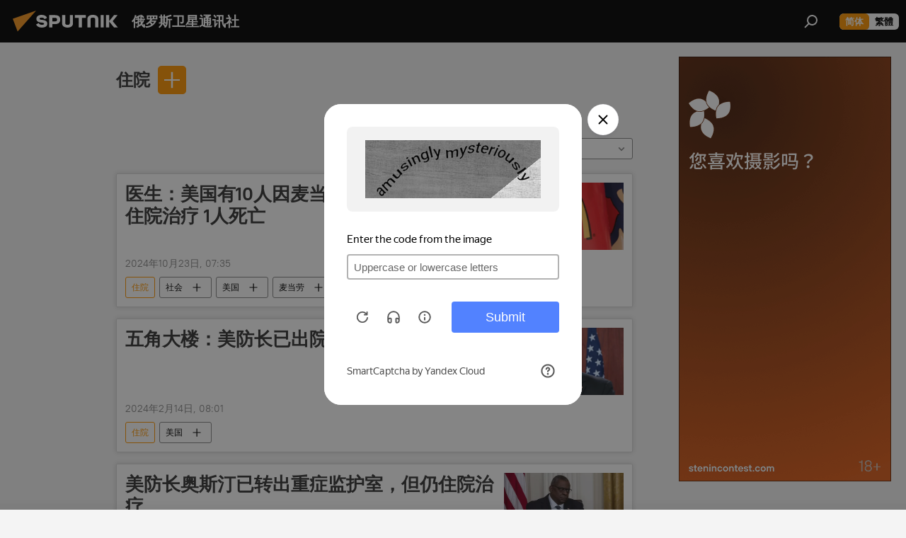

--- FILE ---
content_type: text/html; charset=utf-8
request_url: https://sputniknews.cn/keyword_zhuyuan/
body_size: 24683
content:
<!DOCTYPE html><html lang="zh" data-lang="chn" data-charset="" dir="ltr"><head prefix="og: http://ogp.me/ns# fb: http://ogp.me/ns/fb# article: http://ogp.me/ns/article#"><title>住院 - 今日最新新闻和有关该话题的主要事件 - 俄罗斯卫星通讯社</title><meta name="description" content="看关于该话题的最新新闻 住院: 医生：美国有10人因麦当劳食物中大肠杆菌而住院治疗 1人死亡, 五角大楼：美防长已出院并重新履职"><meta name="keywords" content="住院, 住院 新闻, 住院 今日新闻"><meta http-equiv="X-UA-Compatible" content="IE=edge,chrome=1"><meta http-equiv="Content-Type" content="text/html; charset=utf-8"><meta name="robots" content="index, follow, max-image-preview:large"><meta name="viewport" content="width=device-width, initial-scale=1.0, maximum-scale=1.0, user-scalable=yes"><meta name="HandheldFriendly" content="true"><meta name="MobileOptimzied" content="width"><meta name="referrer" content="always"><meta name="format-detection" content="telephone=no"><meta name="format-detection" content="address=no">
            
                <meta name="baidu-site-verification" content="code-8zxNMaXnL7" />
		<meta name="sogou_site_verification" content="npq7humCwY" />
            
        <link rel="alternate" type="application/rss+xml" href="https://sputniknews.cn/export/rss2/archive/index.xml"><link rel="canonical" href="https://sputniknews.cn/keyword_zhuyuan/"><link rel="preconnect" href="https://cdn.sputniknews.cn/images/"><link rel="dns-prefetch" href="https://cdn.sputniknews.cn/images/"><link rel="alternate" hreflang="zh" href="https://sputniknews.cn/keyword_zhuyuan/"><link rel="alternate" hreflang="x-default" href="https://sputniknews.cn/keyword_zhuyuan/"><link rel="apple-touch-icon" sizes="57x57" href="https://cdn.sputniknews.cn/i/favicon/favicon-57x57.png"><link rel="apple-touch-icon" sizes="60x60" href="https://cdn.sputniknews.cn/i/favicon/favicon-60x60.png"><link rel="apple-touch-icon" sizes="72x72" href="https://cdn.sputniknews.cn/i/favicon/favicon-72x72.png"><link rel="apple-touch-icon" sizes="76x76" href="https://cdn.sputniknews.cn/i/favicon/favicon-76x76.png"><link rel="apple-touch-icon" sizes="114x114" href="https://cdn.sputniknews.cn/i/favicon/favicon-114x114.png"><link rel="apple-touch-icon" sizes="120x120" href="https://cdn.sputniknews.cn/i/favicon/favicon-120x120.png"><link rel="apple-touch-icon" sizes="144x144" href="https://cdn.sputniknews.cn/i/favicon/favicon-144x144.png"><link rel="apple-touch-icon" sizes="152x152" href="https://cdn.sputniknews.cn/i/favicon/favicon-152x152.png"><link rel="apple-touch-icon" sizes="180x180" href="https://cdn.sputniknews.cn/i/favicon/favicon-180x180.png"><link rel="icon" type="image/png" sizes="192x192" href="https://cdn.sputniknews.cn/i/favicon/favicon-192x192.png"><link rel="icon" type="image/png" sizes="32x32" href="https://cdn.sputniknews.cn/i/favicon/favicon-32x32.png"><link rel="icon" type="image/png" sizes="96x96" href="https://cdn.sputniknews.cn/i/favicon/favicon-96x96.png"><link rel="icon" type="image/png" sizes="16x16" href="https://cdn.sputniknews.cn/i/favicon/favicon-16x16.png"><meta name="msapplication-TileColor" content="#F4F4F4"><meta name="msapplication-TileImage" content="https://cdn.sputniknews.cn/i/favicon/favicon-144x144.png"><meta name="theme-color" content="#F4F4F4"><link rel="shortcut icon" href="https://cdn.sputniknews.cn/i/favicon/favicon.ico"><meta property="fb:app_id" content="439754509530970"><meta name="analytics:lang" content="chn"><meta name="analytics:title" content="住院 - 今日最新新闻和有关该话题的主要事件 - 俄罗斯卫星通讯社"><meta name="analytics:keyw" content="keyword_zhuyuan, keyword_zhuyuan"><meta name="analytics:rubric" content=""><meta name="analytics:tags" content="住院, 住院"><meta name="analytics:site_domain" content="sputniknews.cn"><meta property="og:url" content="https://sputniknews.cn/keyword_zhuyuan/"><meta property="og:title" content="住院 - 话题最新新闻"><meta property="og:description" content="话题最新新闻 住院: 医生：美国有10人因麦当劳食物中大肠杆菌而住院治疗 1人死亡,五角大楼：美防长已出院并重新履职"><meta property="og:type" content="website"><meta property="og:site_name" content="俄罗斯卫星通讯社"><meta property="og:locale" content="cn_CN"><meta property="og:image" content="https://cdn.sputniknews.cn/i/logo/logo-social.png"><meta property="og:image:width" content="2072"><meta name="relap-image" content="https://cdn.sputniknews.cn/i/logo/logo-social.png"><meta name="twitter:card" content="summary_large_image"><meta name="twitter:image" content="https://cdn.sputniknews.cn/i/logo/logo-social.png"><link rel="preload" as="style" onload="this.onload=null;this.rel='stylesheet'" type="text/css" href="https://cdn.sputniknews.cn/css/libs/fonts.min.css?911eb65935"><link rel="stylesheet" type="text/css" href="https://cdn.sputniknews.cn/css/common.min.css?9149894256"><link rel="stylesheet" type="text/css" href="https://cdn.sputniknews.cn/css/rubric.min.css?99e3d9001"><script src="https://cdn.sputniknews.cn/min/js/dist/head.js?9c9052ef3"></script><script data-iub-purposes="1">var _paq = _paq || []; (function() {var stackDomain = window.location.hostname.split('.').reverse();var domain = stackDomain[1] + '.' + stackDomain[0];_paq.push(['setCDNMask', new RegExp('cdn(\\w+).img.'+domain)]); _paq.push(['setSiteId', 'sputnik_cn']); _paq.push(['trackPageView']); _paq.push(['enableLinkTracking']); var d=document, g=d.createElement('script'), s=d.getElementsByTagName('script')[0]; g.type='text/javascript'; g.defer=true; g.async=true; g.src='//a.sputniknews.com/js/sputnik.js'; s.parentNode.insertBefore(g,s); } )();</script>
            
                <script>
                    var _hmt = _hmt || [];
                    (function() {
                      var hm = document.createElement("script");
                      hm.src = "https://hm.baidu.com/hm.js?a194ecb55641188e5cbf02d633e406cb";
                      var s = document.getElementsByTagName("script")[0];
                      s.parentNode.insertBefore(hm, s);
                    })();
                </script>
            
        <script type="text/javascript" src="https://cdn.sputniknews.cn/min/js/libs/banners/adfx.loader.bind.js?98d724fe2"></script><script>
                (window.yaContextCb = window.yaContextCb || []).push(() => {
                    replaceOriginalAdFoxMethods();
                    window.Ya.adfoxCode.hbCallbacks = window.Ya.adfoxCode.hbCallbacks || [];
                })
            </script></head><body id="body" data-ab="c" data-emoji="1" class="site_cn m-page-tag " data-tag="keyword_zhuyuan">
            
                <!-- Yandex.Metrika counter -->
                <script type="text/javascript" >
                   (function(m,e,t,r,i,k,a){m[i]=m[i]||function(){(m[i].a=m[i].a||[]).push(arguments)};
                   m[i].l=1*new Date();k=e.createElement(t),a=e.getElementsByTagName(t)[0],k.async=1,k.src=r,a.parentNode.insertBefore(k,a)})
                   (window, document, "script", "https://mc.yandex.ru/metrika/tag.js", "ym");

                   ym(27960300, "init", {
                        clickmap:true,
                        trackLinks:true,
                        accurateTrackBounce:true
                   });
                </script>
                <noscript><div><img src="https://mc.yandex.ru/watch/27960300" style="position:absolute; left:-9999px;" alt="" /></div></noscript>
                <!-- /Yandex.Metrika counter -->
            
        <div class="schema_org" itemscope="itemscope" itemtype="https://schema.org/WebSite"><meta itemprop="name" content="俄罗斯卫星通讯社"><meta itemprop="alternateName" content="俄罗斯卫星通讯社"><meta itemprop="description" content="俄罗斯卫星通讯社 新闻（Sputnik）24小时全天候追踪全球每日热点新闻及时报道国内外最新及重大新闻资讯，内容覆盖国内及国际突发新闻事件。卫星社秉承国际视野，力求及时、客观、权威、独立地报道全球资讯。"><a itemprop="url" href="https://sputniknews.cn" title="俄罗斯卫星通讯社"> </a><meta itemprop="image" content="https://sputniknews.cn/i/logo/logo.png"></div><div class="schema_org" itemscope="itemscope" itemtype="http://schema.org/WebPage"><a itemprop="url" href="https://sputniknews.cn/keyword_zhuyuan/" title="住院 - 今日最新新闻和有关该话题的主要事件 - 俄罗斯卫星通讯社"> </a><meta itemprop="mainEntityOfPage" content="https://sputniknews.cn/keyword_zhuyuan/"><meta itemprop="name" content="住院 - 今日最新新闻和有关该话题的主要事件 - 俄罗斯卫星通讯社"><meta itemprop="headline" content="住院 - 今日最新新闻和有关该话题的主要事件 - 俄罗斯卫星通讯社"><meta itemprop="description" content="看关于该话题的最新新闻 住院: 医生：美国有10人因麦当劳食物中大肠杆菌而住院治疗 1人死亡, 五角大楼：美防长已出院并重新履职"><meta itemprop="genre" content="新闻"><meta itemprop="keywords" content="住院, 住院 新闻, 住院 今日新闻"></div><ul class="schema_org" itemscope="itemscope" itemtype="http://schema.org/BreadcrumbList"><li itemprop="itemListElement" itemscope="itemscope" itemtype="http://schema.org/ListItem"><meta itemprop="name" content="俄罗斯卫星通讯社"><meta itemprop="position" content="1"><meta itemprop="item" content="https://sputniknews.cn"><a itemprop="url" href="https://sputniknews.cn" title="俄罗斯卫星通讯社"> </a></li><li itemprop="itemListElement" itemscope="itemscope" itemtype="http://schema.org/ListItem"><meta itemprop="name" content="住院"><meta itemprop="position" content="2"><meta itemprop="item" content="https://sputniknews.cn/keyword_zhuyuan/"><a itemprop="url" href="https://sputniknews.cn/keyword_zhuyuan/" title="住院"> </a></li></ul><div class="page" id="page"><div id="alerts"><script type="text/template" id="alertAfterRegisterTemplate">
                    
                        <div class="auth-alert m-hidden" id="alertAfterRegister">
                            <div class="auth-alert__text">
                                <%- data.success_title %> <br />
                                <%- data.success_email_1 %>
                                <span class="m-email"></span>
                                <%- data.success_email_2 %>
                            </div>
                            <div class="auth-alert__btn">
                                <button class="form__btn m-min m-black confirmEmail">
                                    <%- data.send %>
                                </button>
                            </div>
                        </div>
                    
                </script><script type="text/template" id="alertAfterRegisterNotifyTemplate">
                    
                        <div class="auth-alert" id="alertAfterRegisterNotify">
                            <div class="auth-alert__text">
                                <%- data.golink_1 %>
                                <span class="m-email">
                                    <%- user.mail %>
                                </span>
                                <%- data.golink_2 %>
                            </div>
                            <% if (user.registerConfirmCount <= 2 ) {%>
                                <div class="auth-alert__btn">
                                    <button class="form__btn m-min m-black confirmEmail">
                                        <%- data.send %>
                                    </button>
                                </div>
                            <% } %>
                        </div>
                    
                </script></div><div class="anchor" id="anchor"><div class="header " id="header"><div class="m-relative"><div class="container m-header"><div class="header__wrap"><div class="header__name"><div class="header__logo"><a href="/" title="俄罗斯卫星通讯社"><svg xmlns="http://www.w3.org/2000/svg" width="176" height="44" viewBox="0 0 176 44" fill="none"><path class="chunk_1" fill-rule="evenodd" clip-rule="evenodd" d="M45.8073 18.3817C45.8073 19.5397 47.1661 19.8409 49.3281 20.0417C54.1074 20.4946 56.8251 21.9539 56.8461 25.3743C56.8461 28.7457 54.2802 30.9568 48.9989 30.9568C44.773 30.9568 42.1067 29.1496 41 26.5814L44.4695 24.5688C45.3754 25.9277 46.5334 27.0343 49.4005 27.0343C51.3127 27.0343 52.319 26.4296 52.319 25.5751C52.319 24.5665 51.6139 24.2163 48.3942 23.866C43.7037 23.3617 41.3899 22.0029 41.3899 18.5824C41.3899 15.9675 43.3511 13 48.9359 13C52.9611 13 55.6274 14.8095 56.4305 17.1746L53.1105 19.1358C53.0877 19.1012 53.0646 19.0657 53.041 19.0295C52.4828 18.1733 51.6672 16.9224 48.6744 16.9224C46.914 16.9224 45.8073 17.4758 45.8073 18.3817ZM67.4834 13.3526H59.5918V30.707H64.0279V26.0794H67.4484C72.1179 26.0794 75.0948 24.319 75.0948 19.6401C75.0854 15.3138 72.6199 13.3526 67.4834 13.3526ZM67.4834 22.206H64.0186V17.226H67.4834C69.8975 17.226 70.654 18.0291 70.654 19.6891C70.6587 21.6527 69.6524 22.206 67.4834 22.206ZM88.6994 24.7206C88.6994 26.2289 87.4924 27.0857 85.3794 27.0857C83.3178 27.0857 82.1597 26.2289 82.1597 24.7206V13.3526H77.7236V25.0264C77.7236 28.6477 80.7425 30.9615 85.4704 30.9615C89.9999 30.9615 93.1168 28.8601 93.1168 25.0264V13.3526H88.6808L88.6994 24.7206ZM136.583 13.3526H132.159V30.7023H136.583V13.3526ZM156.097 13.3526L149.215 21.9235L156.45 30.707H151.066L144.276 22.4559V30.707H139.85V13.3526H144.276V21.8021L151.066 13.3526H156.097ZM95.6874 17.226H101.221V30.707H105.648V17.226H111.181V13.3526H95.6874V17.226ZM113.49 18.7342C113.49 15.2134 116.458 13 121.085 13C125.715 13 128.888 15.0616 128.902 18.7342V30.707H124.466V18.935C124.466 17.6789 123.259 16.8734 121.146 16.8734C119.094 16.8734 117.926 17.6789 117.926 18.935V30.707H113.49V18.7342Z" fill="white"></path><path class="chunk_2" d="M41 7L14.8979 36.5862L8 18.431L41 7Z" fill="#F8961D"></path></svg></a></div><div class="header__project"><span class="header__project-title">俄罗斯卫星通讯社</span></div></div><div class="header__controls" data-nosnippet=""><div class="share m-header" data-id="" data-url="https://sputniknews.cn" data-title=""></div><div class="header__menu"><span class="header__menu-item" data-modal-open="search"><svg class="svg-icon"><use xmlns:xlink="http://www.w3.org/1999/xlink" xlink:href="/i/sprites/package/inline.svg?63#search"></use></svg></span></div><div class="switcher m-double"><div class="switcher__label"><span class="switcher__title">简体</span><span class="switcher__icon"><svg class="svg-icon"><use xmlns:xlink="http://www.w3.org/1999/xlink" xlink:href="/i/sprites/package/inline.svg?63#arrowDown"></use></svg></span></div><div class="switcher__dropdown"><div translate="no" class="notranslate"><div class="switcher__list"><a href="https://sputniknews.cn/" class="switcher__link m-selected"><span class="switcher__project">俄罗斯卫星通讯社</span><span class="switcher__abbr" data-abbr="简体">简体</span><i class="switcher__accept"><svg class="svg-icon"><use xmlns:xlink="http://www.w3.org/1999/xlink" xlink:href="/i/sprites/package/inline.svg?63#ok"></use></svg></i></a><a href="https://big5.sputniknews.cn//keyword_zhuyuan/" class="switcher__link"><span class="switcher__project">俄羅斯衛星通訊社</span><span class="switcher__abbr" data-abbr="繁體">繁體</span></a></div></div></div></div></div></div></div></div></div></div><script>var GLOBAL = GLOBAL || {}; GLOBAL.translate = {}; GLOBAL.rtl = 0; GLOBAL.lang = "chn"; GLOBAL.design = "cn"; GLOBAL.charset = ""; GLOBAL.project = "sputnik_cn"; GLOBAL.htmlCache = 1; GLOBAL.translate.search = {}; GLOBAL.translate.search.notFound = "找不到"; GLOBAL.translate.search.stringLenght = "输入更多字母进行搜索"; GLOBAL.www = "https://sputniknews.cn"; GLOBAL.seo = {}; GLOBAL.seo.title = ""; GLOBAL.seo.keywords = ""; GLOBAL.seo.description = ""; GLOBAL.sock = {}; GLOBAL.sock.server = "https://cm.sputniknews.cn/chat"; GLOBAL.sock.lang = "chn"; GLOBAL.sock.project = "sputnik_cn"; GLOBAL.social = {}; GLOBAL.social.fbID = "439754509530970"; GLOBAL.share = [ { name: 'weibo', mobile: false },{ name: 'wechat', mobile: false } ]; GLOBAL.csrf_token = ''; GLOBAL.search = {}; GLOBAL.auth = {}; GLOBAL.auth.status = 'error'; GLOBAL.auth.provider = ''; GLOBAL.auth.twitter = '/id/twitter/request/'; GLOBAL.auth.facebook = '/id/facebook/request/'; GLOBAL.auth.vkontakte = '/id/vkontakte/request/'; GLOBAL.auth.google = '/id/google/request/'; GLOBAL.auth.ok = '/id/ok/request/'; GLOBAL.auth.apple = '/id/apple/request/'; GLOBAL.auth.moderator = ''; GLOBAL.user = {}; GLOBAL.user.id = ""; GLOBAL.user.emailActive = ""; GLOBAL.user.registerConfirmCount = 0; GLOBAL.chat = GLOBAL.chat || {}; GLOBAL.locale = {"convertDate":{"yesterday":"\u6628\u5929","hours":{"nominative":"%{s} hour ago","genitive":"%{s} hours ago"},"minutes":{"nominative":"%{s} minute ago","genitive":"%{s} minutes ago"}},"id":{"is_id":"0","errors":{"email":"\u8f93\u5165\u7535\u5b50\u90ae\u7bb1","password":"\u8f93\u5165\u5bc6\u7801","wrong":"\u7528\u6237\u540d\u6216\u5bc6\u7801\u4e0d\u6b63\u786e","wrongpassword":"\u5bc6\u7801\u4e0d\u6b63\u786e","wronglogin":"\u68c0\u67e5\u60a8\u7684\u7535\u5b50\u90ae\u4ef6\u5730\u5740","emptylogin":"\u672a\u8f93\u5165\u7528\u6237\u540d","wrongemail":"\u65e0\u6548\u7684\u7535\u5b50\u90ae\u7bb1","passwordnotsimilar":"\u8f93\u5165\u7684\u5bc6\u7801\u4e0d\u4e00\u81f4","wrongcode":"\u65e0\u6548\u4ee3\u7801","wrongname":"\u65e0\u6548\u540d\u79f0","send":"\u7535\u5b50\u90ae\u4ef6\u5df2\u53d1\u9001\uff01","notsend":"\u9519\u8bef\uff01\u65e0\u6cd5\u53d1\u9001\u7535\u5b50\u90ae\u4ef6\u3002","anothersoc":"\u53e6\u4e00\u4e2a\u8d26\u53f7\u5df2\u4e0e\u6b64\u7528\u6237\u8d44\u6599\u5173\u8054","acclink":"\u8d26\u53f7\u7ed1\u5b9a\u6210\u529f\uff01","emailexist":"\u4f7f\u7528\u6b64\u7535\u5b50\u90ae\u4ef6\u7684\u7528\u6237\u5df2\u5b58\u5728","emailnotexist":"\u9519\u8bef\uff01\u8be5\u7535\u5b50\u90ae\u4ef6\u7684\u7528\u6237\u4e0d\u5b58\u5728","recoveryerror":"\u5bc6\u7801\u6062\u590d\u5931\u8d25\u3002\u8bf7\u518d\u8bd5\u4e00\u6b21\uff01","alreadyactive":"\u8be5\u7528\u6237\u5df2\u88ab\u6fc0\u6d3b","autherror":"\u767b\u5f55\u5931\u8d25\u3002\u8bf7\u7a0d\u540e\u91cd\u8bd5\u6216\u8054\u7cfb\u6280\u672f\u652f\u6301\u3002","codeerror":"\u6ce8\u518c\u786e\u8ba4\u65f6\u4ee3\u7801\u51fa\u9519\u3002\u8bf7\u7a0d\u540e\u91cd\u8bd5\u6216\u8054\u7cfb\u6280\u672f\u652f\u6301\u3002","global":"\u9519\u8bef\u3002\u8bf7\u7a0d\u540e\u91cd\u8bd5\u6216\u8054\u7cfb\u6280\u672f\u652f\u6301\u3002","registeremail":[],"linkprofile":[],"confirm":[],"block":[],"del":[],"confirmation":[],"linkDeleted":"link deleted"},"links":{"login":"\u767b\u5f55","register":"\u6ce8\u518c","forgotpassword":"\u627e\u56de\u5bc6\u7801","privacy":"\u4fdd\u5bc6\u653f\u7b56"},"auth":{"title":"\u767b\u5f55\u7f51\u7ad9","email":"\u90ae\u7bb1","password":"\u5bc6\u7801","login":"\u767b\u5f55","recovery":"\u627e\u56de\u5bc6\u7801","registration":"\u6ce8\u518c","social":{"title":"\u5176\u4ed6\u767b\u5f55\u65b9\u5f0f","comment":[],"vk":"VK","ok":"Odnoklassniki","google":"Google","apple":"Apple"}},"confirm_no":{"title":"\u94fe\u63a5\u5931\u6548","send":"\u518d\u6b21\u53d1\u9001\u7535\u5b50\u90ae\u4ef6","back":"\u8fd4\u56de"},"login":{"title":"\u767b\u5f55","email":"E-mail:","password":"\u5bc6\u7801\uff1a","remember":"\u8bb0\u4f4f\u6211","signin":"\u767b\u5f55","social":{"label":"\u5176\u4ed6\u65b9\u5f0f\u767b\u5f55","anotheruserlink":"\u6b64\u8d26\u53f7\u4e0e\u5176\u4ed6\u7684\u7528\u6237\u8d44\u6599\u76f8\u5173\u8054\u3002"}},"register":{"title":"\u6ce8\u518c","email":"\u90ae\u7bb1","password":"\u5bc6\u7801","button":"\u6ce8\u518c","confirm":"\u786e\u8ba4\u5bc6\u7801","captcha":"\u8f93\u5165\u56fe\u7247\u4e2d\u7684\u4ee3\u7801","requirements":"* \u6240\u6709\u5b57\u6bb5\u5747\u4e3a\u5fc5\u586b\u9879","password_length":"\u4e0d\u5c11\u4e8e9\u4e2a\u5b57\u7b26\u548c1\u4e2a\u6570\u5b57","success":[],"confirmemail":"\u8bf7\u786e\u8ba4\u60a8\u7684\u7535\u5b50\u90ae\u4ef6\u4ee5\u7ee7\u7eed\u3002","confirm_personal":[],"login":"\u4f7f\u7528\u7528\u6237\u540d\u548c\u5bc6\u7801\u767b\u5f55","social":{"title":"\u5176\u4ed6\u767b\u5f55\u65b9\u5f0f","comment":[],"vk":"VK","ok":"Odnoklassniki","google":"Google","apple":"Apple"}},"register_social":{"title":"\u6ce8\u518c","email":"\u90ae\u7bb1","registration":"\u6ce8\u518c","confirm_personal":[],"back":"\u8fd4\u56de"},"register_user":{"title":"\u60a8\u7684\u8d44\u6599","name":"\u540d\u5b57","lastname":"\u59d3","loadphoto":[],"photo":"\u9009\u62e9\u7167\u7247","save":"\u4fdd\u5b58"},"recovery_password":{"title":"\u627e\u56de\u5bc6\u7801","email":"\u90ae\u7bb1","next":"\u7ee7\u7eed","new_password":"\u65b0\u5bc6\u7801","confirm_password":"\u786e\u8ba4\u5bc6\u7801","back":"\u8fd4\u56de","send":"\u91cd\u7f6e\u5bc6\u7801\u7684\u94fe\u63a5\u5df2\u53d1\u9001\u5230\u5730\u5740","done":"\u5b8c\u6210","change_and_login":"\u66f4\u6539\u5bc6\u7801\u5e76\u767b\u5f55"},"deleteaccount":{"title":"\u4ecesputniknews.cn\u4e0a\u5220\u9664\u7528\u6237\u5185\u5bb9","body":"\u60a8\u786e\u5b9a\u8981\u5220\u9664\u4e2a\u4eba\u8d44\u6599\u5417\uff1f","success":[],"action":"\u5220\u9664\u8d26\u53f7"},"passwordrecovery":{"title":"\u627e\u56de\u5bc6\u7801","password":"\u8f93\u5165\u65b0\u5bc6\u7801\uff1a","confirm":"\u91cd\u590d\u65b0\u5bc6\u7801\uff1a","email":"E-mail","send":[],"success":[],"alert":"\n \u6d88\u606f\u5df2\u53d1\u9001\u5230\u60a8\u6307\u5b9a\u7684\u5730\u5740\u3002\u8981\u8bbe\u7f6e\u5bc6\u7801\uff0c\u8bf7\u70b9\u51fb\u6587\u672c\u4e2d\u7684\u94fe\u63a5\u3002\n "},"registerconfirm":{"success":"\u8d26\u53f7\u521b\u5efa\u6210\u529f\uff01","error":"\u6ce8\u518c\u786e\u8ba4\u9519\u8bef\u3002\u8bf7\u7a0d\u540e\u91cd\u8bd5\u6216\u8054\u7cfb\u6280\u672f\u652f\u6301"},"restoreaccount":{"title":"\u8d26\u53f7\u627e\u56de","confirm":"\u6062\u590d\u60a8\u7684\u8d26\u53f7\uff1f","error":"\u9519\u8bef\uff01\u65e0\u6cd5\u6062\u590d\u5e10\u53f7\u3002","success":"\u60a8\u7684\u5e10\u6237\u5df2\u6062\u590d"},"localaccount":{"exist":"\u6211\u6709\u4fc4\u7f57\u65af\u536b\u661f\u901a\u8baf\u793e\u7684\u8d26\u53f7","notexist":"\u6211\u6ca1\u6709\u4fc4\u7f57\u65af\u536b\u661f\u901a\u8baf\u793e\u7684\u8d26\u53f7","title":"\u6ce8\u518c","profile":"\u60a8\u6709\u4fc4\u7f57\u65af\u536b\u661f\u901a\u8baf\u793e\u7684\u8d26\u53f7\u5417\uff1f","hello":[]},"button":{"ok":"\u597d\u7684","yes":"\u662f","no":"\u5426","next":"\u7ee7\u7eed","close":"\u5173\u95ed","profile":"\u4e2a\u4eba\u8d26\u6237","recover":"\u6062\u590d","register":"\u6ce8\u518c","delete":"\u5220\u9664","subscribe":"\u8ba2\u9605"},"message":{"errors":{"empty":[],"notfound":[],"similar":[]}},"profile":{"title":"\u4e2a\u4eba\u8d26\u6237","tabs":{"profile":"\u7528\u6237\u4fe1\u606f","notification":"\u901a\u77e5","newsletter":"\u8ba2\u9605","settings":"\u8bbe\u7f6e"},"uploadphoto":{"hover":"\u4e0b\u8f7d\u65b0\u7167\u7247\u6216\u5c06\u5176\u62d6\u5230\u6b64\u5b57\u6bb5\u4e2d","hover_mobile":"\u4e0b\u8f7d\u65b0\u7167\u7247\u6216\u5c06\u5176\u62d6\u5230\u6b64\u5b57\u6bb5\u4e2d"},"edit":{"firstname":"\u540d\u5b57","lastname":"\u59d3","change":"\u66f4\u6539","save":"\u4fdd\u5b58"},"logout":"\u9000\u51fa","unblock":"\u89e3\u9501","block":"\u9501\u5b9a","auth":"\u767b\u5f55\u7f51\u7ad9","wrongname":"\u65e0\u6548\u540d\u79f0","send_link":"\u94fe\u63a5\u5df2\u53d1\u9001","pass_change_title":"\u60a8\u5df2\u6210\u529f\u4fee\u6539\u5bc6\u7801"},"notification":{"title":"\u901a\u77e5","email":"\u90ae\u5bc4","site":"\u7f51\u7ad9","now":"\u7acb\u5373","onetime":"\u4e00\u5929\u4e00\u6b21","answer":"\u5728\u804a\u5929\u5ba4\u56de\u7b54\u60a8\uff1a","just":"\u521a\u624d"},"settings":{"email":"\u90ae\u7bb1","password":"\u5bc6\u7801","new_password":"\u65b0\u5bc6\u7801","new_password_again":"\u786e\u8ba4\u65b0\u5bc6\u7801","password_length":"\u4e0d\u5c11\u4e8e9\u4e2a\u5b57\u7b26\u548c1\u4e2a\u6570\u5b57","password_changed":"\u60a8\u5df2\u6210\u529f\u4fee\u6539\u5bc6\u7801","accept":"\u786e\u8ba4","social_title":"\u793e\u4ea4\u7f51\u7edc","social_show":"\u663e\u793a\u914d\u7f6e\u6587\u4ef6","enable":"\u8fde\u63a5","disable":"\u65ad\u5f00","remove":"\u5220\u9664\u914d\u7f6e\u6587\u4ef6","remove_title":"\u60a8\u786e\u5b9a\u8981\u5220\u9664\u4e2a\u4eba\u8d44\u6599\u5417\uff1f","remove_cancel":"\u53d6\u6d88","remove_accept":"\u5220\u9664","download_description":"You can download the personal data processed during the use of your personal account function\u0430l at any moment","download":"The file will download as an XML"},"social":{"title":"\u793e\u4ea4\u7f51\u7edc\u4e0a\u7684\u7528\u6237\u4fe1\u606f"},"stat":{"reactions":{"nominative":"\u54cd\u5e94","genitive_singular":"\u54cd\u5e94","genitive_plural":"\u54cd\u5e94"},"comments":{"nominative":"\u6ce8\u91ca","genitive_singular":"\u6ce8\u91ca","genitive_plural":"\u6ce8\u91ca"},"year":{"nominative":"\u5e74","genitive_singular":"\u5e74","genitive_plural":"\u5e74"},"month":{"nominative":"\u6708","genitive_singular":"\u6708","genitive_plural":"\u6708"},"day":{"nominative":"\u65e5","genitive_singular":"\u65e5","genitive_plural":"\u65e5"},"hour":{"nominative":"\u5c0f\u65f6","genitive_singular":"\u5c0f\u65f6","genitive_plural":"\u5c0f\u65f6"},"min":{"nominative":"\u5206\u949f","genitive_singular":"\u5206\u949f","genitive_plural":"\u5206\u949f"},"on_site":" \u7f51\u7ad9","one_day":" \u4e00\u5929\u5728\u7ebf"},"newsletter":{"title":"\u60a8\u7684\u65f6\u4e8b\u901a\u8baf\u8ba2\u9605","day":"\u6bcf\u65e5\u7684","week":"\u6bcf\u5468\u7684","special":"\u7279\u6b8a\u90ae\u4ef6","no":"\u60a8\u8fd8\u6ca1\u6709\u8ba2\u9605\u65f6\u4e8b\u901a\u8baf"},"public":{"block":"\u7528\u6237\u88ab\u9501\u5b9a","lastvisit":"\u4e0a\u6b21\u8bbf\u95ee\uff1a"}},"chat":{"report":"\u6295\u8bc9","answer":"\u56de\u590d","block":[],"return":"\u60a8\u53ef\u4ee5\u901a\u8fc7\u4ee5\u4e0b\u65b9\u5f0f\u91cd\u65b0\u53c2\u4e0e\uff1a","feedback":[],"closed":"\u8ba8\u8bba\u5df2\u7ed3\u675f\u3002\u60a8\u53ef\u4ee5\u5728\u6587\u7ae0\u53d1\u8868\u540e24\u5c0f\u65f6\u5185\u53c2\u4e0e\u8ba8\u8bba\u3002","auth":[],"message":"\u4fe1\u606f\u2026\u2026","moderation":{"hide":"\u9690\u85cf\u8bc4\u8bba","show":"\u663e\u793a\u8bc4\u8bba","block":"\u9501\u5b9a\u7528\u6237","unblock":"\u89e3\u9501\u7528\u6237","hideall":"\u9690\u85cf\u6b64\u7528\u6237\u7684\u6240\u6709\u8bc4\u8bba","showall":"\u663e\u793a\u8be5\u7528\u6237\u7684\u6240\u6709\u8bc4\u8bba","deselect":"\u53d6\u6d88\u5206\u914d"},"external_link_title":"\u8f6c\u6362\u5230\u5916\u90e8\u94fe\u63a5","external_link_title_body":[],"report_send":"\u8bc4\u8bba\u6295\u8bc9\u5df2\u53d1\u9001\u7ed9\u7f51\u7ad9\u7ba1\u7406\u5458","message_remove":"\u6d88\u606f\u5df2\u88ab\u4f5c\u8005\u5220\u9664","yesterday":"\u6628\u65e5"},"auth_alert":{"success_title":"\u6ce8\u518c\u6210\u529f\uff01","success_email_1":"\u8bf7\u70b9\u51fb\u7535\u5b50\u90ae\u4ef6\u4e2d\u7684\u94fe\u63a5\uff0c\u53d1\u9001\u81f3 ","success_email_2":[],"send":"\u518d\u6b21\u53d1\u9001","golink_1":"\u8bf7\u70b9\u51fb\u7535\u5b50\u90ae\u4ef6\u4e2d\u7684\u94fe\u63a5\uff0c\u53d1\u9001\u81f3 ","golink_2":[],"email":"E-mail","not_confirm":"\u672a\u786e\u8ba4","send_link":"\u53d1\u9001\u94fe\u63a5"},"js_templates":{"unread":"\u672a\u8bfb\u6d88\u606f","you":"\u60a8","author":"\u4f5c\u8005","report":"\u6295\u8bc9","reply":"\u56de\u590d","block":"\u9501\u5b9a","remove":"\u5220\u9664","closeall":"\u5173\u95ed\u6240\u6709","notifications":"\u901a\u77e5","disable_twelve":"\u65ad\u5f0012\u4e2a\u5c0f\u65f6","new_message":"\u65b0\u4fe1\u606f\u6765\u81easputniknews.cn","acc_block":"\u60a8\u7684\u8d26\u53f7\u5df2\u88ab\u7f51\u7ad9\u7ba1\u7406\u5458\u51bb\u7ed3","acc_unblock":"\u60a8\u7684\u8d26\u53f7\u5df2\u88ab\u7f51\u7ad9\u7ba1\u7406\u5458\u89e3\u9501","you_subscribe_1":"\u60a8\u8ba2\u9605\u7684\u4e3b\u9898\u662f ","you_subscribe_2":"\u3002\u60a8\u53ef\u4ee5\u5728\u4e2a\u4eba\u5e10\u6237\u4e2d\u7ba1\u7406\u60a8\u7684\u8ba2\u9605\u3002","you_received_warning_1":"\u60a8\u6536\u5230\u4e86 ","you_received_warning_2":" \u7684\u8b66\u544a\u3002\u5c0a\u91cd\u5176\u4ed6\u53c2\u4e0e\u8005\uff0c\u4e0d\u8981\u8fdd\u53cd\u8bc4\u8bba\u89c4\u5219\u3002\u7b2c\u4e09\u6b21\u8fdd\u89c4\u540e\uff0c\u60a8\u7684\u8d26\u53f7\u5c06\u88ab\u51bb\u7ed312\u5c0f\u65f6\u3002","block_time":"\u51bb\u7ed3\u671f\u9650\uff1a ","hours":" \u5c0f\u65f6","forever":"\u6c38\u4e45","feedback":"\u8054\u7cfb","my_subscriptions":"\u6211\u7684\u8ba2\u9605","rules":"\u8d44\u6599\u8bc4\u8bba\u89c4\u5219","chat":"\u804a\u5929\u5ba4\uff1a","chat_new_messages":"\u65b0\u7684\u804a\u5929\u6d88\u606f","chat_moder_remove_1":"\u60a8\u7684\u6d88\u606f ","chat_moder_remove_2":" \u5df2\u88ab\u7ba1\u7406\u5458\u5220\u9664","chat_close_time_1":"\u804a\u5929\u5ba4\u4e2d\u6ca1\u6709\u4eba\u53d1\u8a00\u8d85\u8fc7 12 \u5c0f\u65f6\uff0c\u5b83\u5c06\u5728 ","chat_close_time_2":" \u5c0f\u65f6\u540e\u5173\u95ed","chat_new_emoji_1":"\u5bf9\u60a8\u7684\u6d88\u606f ","chat_new_emoji_2":" \u7684\u65b0\u54cd\u5e94 ","chat_message_reply_1":"\u7528\u6237\u56de\u590d\u60a8\u7684\u8bc4\u8bba","chat_message_reply_2":[" "],"chat_verify_message":"\n \u8c22\u8c22\uff01\u60a8\u7684\u4fe1\u606f\u5c06\u5728\u7f51\u7ad9\u9a8c\u8bc1\u540e\u53d1\u5e03\u3002\n ","emoji_1":"\u559c\u6b22","emoji_2":"\u54c8\u54c8","emoji_3":"\u60ca\u5947","emoji_4":"\u5fe7\u90c1","emoji_5":"\u6c14\u6124","emoji_6":"\u4e0d\u559c\u6b22","site_subscribe_podcast":{"success":"\u8c22\u8c22\uff0c\u60a8\u5df2\u8ba2\u9605\u65f6\u4e8b\u901a\u8baf\uff01\u60a8\u53ef\u4ee5\u5728\u4e2a\u4eba\u5e10\u6237\u4e2d\u8fdb\u884c\u8bbe\u7f6e\u6216\u53d6\u6d88\u8ba2\u9605\u3002","subscribed":"\u60a8\u5df2\u8ba2\u9605\u4e86\u8be5\u65f6\u4e8b\u901a\u8baf","error":"\u53d1\u751f\u4e86\u4e00\u4e2a\u610f\u5916\u7684\u9519\u8bef\u3002\u8bf7\u7a0d\u540e\u518d\u8bd5\u3002"}},"smartcaptcha":{"site_key":"ysc1_Zf0zfLRI3tRHYHJpbX6EjjBcG1AhG9LV0dmZQfJu8ba04c1b"}}; GLOBAL = {...GLOBAL, ...{"subscribe":{"@attributes":{"ratio":"0.2"},"is_cta":"1","email":"\u8f93\u5165\u7535\u5b50\u90ae\u7bb1","button":"\u8ba2\u9605","send":"\u8c22\u8c22\uff0c\u5df2\u5411\u60a8\u53d1\u9001\u4e00\u5c01\u5e26\u6709\u94fe\u63a5\u7684\u7535\u5b50\u90ae\u4ef6\uff0c\u4ee5\u786e\u8ba4\u60a8\u7684\u8ba2\u9605\u3002","subscribe":"\u8c22\u8c22\uff0c\u60a8\u5df2\u8ba2\u9605\u65f6\u4e8b\u901a\u8baf\uff01\u60a8\u53ef\u4ee5\u5728\u4e2a\u4eba\u5e10\u6237\u4e2d\u8fdb\u884c\u8bbe\u7f6e\u6216\u53d6\u6d88\u8ba2\u9605\u3002","confirm":"\u60a8\u5df2\u8ba2\u9605\u4e86\u8be5\u65f6\u4e8b\u901a\u8baf","registration":{"@attributes":{"button":"\u6ce8\u518c","ratio":"0.1"}},"social":{"@attributes":{"count":"8","ratio":"0.7"},"comment":[],"item":[{"@attributes":{"type":"wc","title":"WeChat","url":"#wechat","ratio":"0.35"}},{"@attributes":{"type":"wc2","title":"WeChat","url":"#wechat","ratio":"0.35"}},{"@attributes":{"type":"wb","title":"Weibo","url":"http:\/\/www.weibo.com\/p\/1002062181597154\/home?from=page_100206&mod=TAB&is_all=1#place","ratio":"0.3"}}]}}}}; GLOBAL.js = {}; GLOBAL.js.videoplayer = "https://cdn.sputniknews.cn/min/js/dist/videoplayer.js?9651130d6"; GLOBAL.userpic = "/userpic/"; GLOBAL.gmt = ""; GLOBAL.tz = "+0800"; GLOBAL.projectList = [ { title: '国际的', country: [ { title: '英语', url: 'https://sputnikglobe.com', flag: 'flags-INT', lang: 'International', lang2: 'English' }, ] }, { title: '中东', country: [ { title: '阿拉伯语', url: 'https://sarabic.ae/', flag: 'flags-INT', lang: 'Sputnik عربي', lang2: 'Arabic' }, { title: '土耳其语', url: 'https://anlatilaninotesi.com.tr/', flag: 'flags-TUR', lang: 'Türkiye', lang2: 'Türkçe' }, { title: '波斯语', url: 'https://spnfa.ir/', flag: 'flags-INT', lang: 'Sputnik ایران', lang2: 'Persian' }, { title: '达里语', url: 'https://sputnik.af/', flag: 'flags-INT', lang: 'Sputnik افغانستان', lang2: 'Dari' }, ] }, { title: '拉美', country: [ { title: '西班牙语', url: 'https://noticiaslatam.lat/', flag: 'flags-INT', lang: 'Mundo', lang2: 'Español' }, { title: '葡萄牙语', url: 'https://noticiabrasil.net.br/', flag: 'flags-BRA', lang: 'Brasil', lang2: 'Português' }, ] }, { title: '南亚', country: [ { title: '印地语', url: 'https://hindi.sputniknews.in', flag: 'flags-IND', lang: 'भारत', lang2: 'हिंदी' }, { title: '英语', url: 'https://sputniknews.in', flag: 'flags-IND', lang: 'India', lang2: 'English' }, ] }, { title: '东亚和东南亚', country: [ { title: '越南语', url: 'https://kevesko.vn/', flag: 'flags-VNM', lang: 'Việt Nam', lang2: 'Tiếng Việt' }, { title: '日语', url: 'https://sputniknews.jp/', flag: 'flags-JPN', lang: '日本', lang2: '日本語' }, { title: '中文', url: 'https://sputniknews.cn/', flag: 'flags-CHN', lang: '中国', lang2: '中文' }, ] }, { title: '中亚', country: [ { title: '哈萨克语', url: 'https://sputnik.kz/', flag: 'flags-KAZ', lang: 'Қазақстан', lang2: 'Қазақ тілі' }, { title: '吉尔吉斯语', url: 'https://sputnik.kg/', flag: 'flags-KGZ', lang: 'Кыргызстан', lang2: 'Кыргызча' }, { title: '乌兹别克语', url: 'https://oz.sputniknews.uz/', flag: 'flags-UZB', lang: 'Oʻzbekiston', lang2: 'Ўзбекча' }, { title: '塔吉克语', url: 'https://sputnik.tj/', flag: 'flags-TJK', lang: 'Тоҷикистон', lang2: 'Тоҷикӣ' }, ] }, { title: '非洲', country: [ { title: '法语', url: 'https://fr.sputniknews.africa/', flag: 'flags-INT', lang: 'Afrique', lang2: 'Français' }, { title: '英语', url: 'https://en.sputniknews.africa', flag: 'flags-INT', lang: 'Africa', lang2: 'English' }, ] }, { title: '外高加索', country: [ { title: '亚美尼亚语', url: 'https://arm.sputniknews.ru/', flag: 'flags-ARM', lang: 'Արմենիա', lang2: 'Հայերեն' }, { title: '阿布哈兹语', url: 'https://sputnik-abkhazia.info/', flag: 'flags-ABH', lang: 'Аҧсны', lang2: 'Аҧсышәала' }, { title: '奥塞梯语', url: 'https://sputnik-ossetia.com/', flag: 'flags-OST', lang: 'Хуссар Ирыстон', lang2: 'Иронау' }, { title: '格鲁吉亚语', url: 'https://sputnik-georgia.com/', flag: 'flags-GEO', lang: 'საქართველო', lang2: 'ქართული' }, { title: '阿塞拜疆语', url: 'https://sputnik.az/', flag: 'flags-AZE', lang: 'Azərbaycan', lang2: 'Аzərbaycanca' }, ] }, { title: '欧洲', country: [ { title: '塞尔维亚语', url: 'https://sputnikportal.rs/', flag: 'flags-SRB', lang: 'Србиjа', lang2: 'Српски' }, { title: '俄文', url: 'https://lv.sputniknews.ru/', flag: 'flags-LVA', lang: 'Latvija', lang2: 'Русский' }, { title: '俄文', url: 'https://lt.sputniknews.ru/', flag: 'flags-LTU', lang: 'Lietuva', lang2: 'Русский' }, { title: '摩尔多瓦语', url: 'https://md.sputniknews.com/', flag: 'flags-MDA', lang: 'Moldova', lang2: 'Moldovenească' }, { title: '白俄罗斯语', url: 'https://bel.sputnik.by/', flag: 'flags-BLR', lang: 'Беларусь', lang2: 'Беларускi' } ] }, ];</script><div class="wrapper"><div class="container m-content"><div class="layout"><div class="content"><div class="caption"><div class="rubric__filter"><h1 class="rubric__filter-list"><span class="tag__title m-single" data-sid="keyword_zhuyuan"><a href="/keyword_zhuyuan/" class="tag__title-text" title="住院">住院</a><span class="tag__title-delete"> <svg class="svg-icon"><use xmlns:xlink="http://www.w3.org/1999/xlink" xlink:href="/i/sprites/package/inline.svg?63#close"></use></svg></span></span></h1><div class="tag__add"><input type="text" class="tag__add-input"><div class="tag__add-suggest"><ul class="suggest__list m-dropdown"></ul></div><div class="tag__add-btn"><svg class="svg-icon"><use xmlns:xlink="http://www.w3.org/1999/xlink" xlink:href="/i/sprites/package/inline.svg?63#plus"></use></svg></div></div></div><div class="rubric__information"><div class="rubric__description"></div><div class="rubric__image"></div></div><div class="rubric__controls"><div class="counter "><span></span> 文章</div><div class="rubric__datapicker"><span class="rubric__datapicker-text">选择周期</span><span class="rubric__datapicker-icon"><svg class="svg-icon"><use xmlns:xlink="http://www.w3.org/1999/xlink" xlink:href="/i/sprites/package/inline.svg?63#arrowDown"></use></svg></span></div></div></div><div class="list list-tag" itemscope="" itemtype="http://schema.org/ItemList" data-tags="1"><div class="list__item  " data-tags="1"><span class="schema_org" itemprop="itemListElement" itemscope="" itemtype="http://schema.org/ListItem"><meta itemprop="position" content="1"><a itemprop="url" href="https://sputniknews.cn/20241023/1062228625.html" title="医生：美国有10人因麦当劳食物中大肠杆菌而住院治疗 1人死亡"> </a><meta itemprop="name" content="医生：美国有10人因麦当劳食物中大肠杆菌而住院治疗 1人死亡"></span><div class="list__content"><a href="/20241023/1062228625.html" class="list__title" title="医生：美国有10人因麦当劳食物中大肠杆菌而住院治疗 1人死亡">医生：美国有10人因麦当劳食物中大肠杆菌而住院治疗 1人死亡</a><div class="list__image"><a href="/20241023/1062228625.html" title="医生：美国有10人因麦当劳食物中大肠杆菌而住院治疗 1人死亡"><picture><source media="(min-width: 480px)" media-type="ar16x9" srcset="https://cdn.sputniknews.cn/img/102776/67/1027766778_0:1008:1849:2048_436x0_80_0_0_a659e3c37282643e3d3a8e3b3d0fb8e2.jpg.webp"></source><source media="(min-width: 375px)" media-type="ar4x3" srcset="https://cdn.sputniknews.cn/img/102776/67/1027766778_183:0:2914:2048_186x0_80_0_0_44b1567293b7939308dde627aa8ab070.jpg.webp"></source><source media="(min-width: 0px)" media-type="ar1x1" srcset="https://cdn.sputniknews.cn/img/102776/67/1027766778_525:0:2573:2048_140x0_80_0_0_b5e5cd1486e428bd00c720df936c8c4f.jpg.webp"></source><img media-type="ar16x9" data-source-sid="ap_photo" alt="医生：美国有10人因麦当劳食物中大肠杆菌而住院治疗 1人死亡 - 俄罗斯卫星通讯社" title="医生：美国有10人因麦当劳食物中大肠杆菌而住院治疗 1人死亡" class="responsive_img m-list-img" src="https://cdn.sputniknews.cn/img/102776/67/1027766778_0:1008:1849:2048_600x0_80_0_0_e9d2bfcaac74998a1d92478b21b6f265.jpg.webp" data-responsive480="https://cdn.sputniknews.cn/img/102776/67/1027766778_0:1008:1849:2048_436x0_80_0_0_a659e3c37282643e3d3a8e3b3d0fb8e2.jpg.webp" data-responsive375="https://cdn.sputniknews.cn/img/102776/67/1027766778_183:0:2914:2048_186x0_80_0_0_44b1567293b7939308dde627aa8ab070.jpg.webp" data-responsive0="https://cdn.sputniknews.cn/img/102776/67/1027766778_525:0:2573:2048_140x0_80_0_0_b5e5cd1486e428bd00c720df936c8c4f.jpg.webp"></picture></a></div></div><div class="list__info"><div class="list__date " data-unixtime="1729640124"><span class="date">2024年10月23日, 07:35</span></div></div><div class="list__controls" data-tags="1"><ul class="tags m-line"><li class="tag m-active " data-sid="keyword_zhuyuan" data-type="tag"><a href="/keyword_zhuyuan/" class="tag__text" title="住院">住院</a></li><li class="tag  " data-sid="society" data-type="tag"><a href="/society/" class="tag__text" title="社会">社会</a><span class="tag__icon"><svg class="svg-icon"><use xmlns:xlink="http://www.w3.org/1999/xlink" xlink:href="/i/sprites/package/inline.svg?63#plus"></use></svg></span></li><li class="tag  " data-sid="geo_meiguo" data-type="tag"><a href="/geo_meiguo/" class="tag__text" title="美国">美国</a><span class="tag__icon"><svg class="svg-icon"><use xmlns:xlink="http://www.w3.org/1999/xlink" xlink:href="/i/sprites/package/inline.svg?63#plus"></use></svg></span></li><li class="tag  " data-sid="organization_maidanglao" data-type="tag"><a href="/organization_maidanglao/" class="tag__text" title="麦当劳">麦当劳</a><span class="tag__icon"><svg class="svg-icon"><use xmlns:xlink="http://www.w3.org/1999/xlink" xlink:href="/i/sprites/package/inline.svg?63#plus"></use></svg></span></li></ul><div class="list__tags-more">还有 <span>3</span></div></div></div><div class="list__item  " data-tags="1"><span class="schema_org" itemprop="itemListElement" itemscope="" itemtype="http://schema.org/ListItem"><meta itemprop="position" content="2"><a itemprop="url" href="https://sputniknews.cn/20240214/1057055234.html" title="五角大楼：美防长已出院并重新履职"> </a><meta itemprop="name" content="五角大楼：美防长已出院并重新履职"></span><div class="list__content"><a href="/20240214/1057055234.html" class="list__title" title="五角大楼：美防长已出院并重新履职">五角大楼：美防长已出院并重新履职</a><div class="list__image"><a href="/20240214/1057055234.html" title="五角大楼：美防长已出院并重新履职"><picture><source media="(min-width: 480px)" media-type="ar16x9" srcset="https://cdn.sputniknews.cn/img/07e6/0b/15/1045693158_0:50:1024:626_436x0_80_0_0_79d52042c0dbf88998743aaf9dbf4b60.jpg.webp"></source><source media="(min-width: 375px)" media-type="ar4x3" srcset="https://cdn.sputniknews.cn/img/07e6/0b/15/1045693158_41:0:984:707_186x0_80_0_0_19f67eb7d8fc025a2e2e337b729b6a3f.jpg.webp"></source><source media="(min-width: 0px)" media-type="ar1x1" srcset="https://cdn.sputniknews.cn/img/07e6/0b/15/1045693158_159:0:866:707_140x0_80_0_0_a2ff4a399f1e5db772c46ad7697a98ee.jpg.webp"></source><img media-type="ar16x9" data-source-sid="afp" alt="美国防长劳埃德•奥斯汀 - 俄罗斯卫星通讯社" title="美国防长劳埃德•奥斯汀" class="responsive_img m-list-img" src="https://cdn.sputniknews.cn/img/07e6/0b/15/1045693158_0:50:1024:626_600x0_80_0_0_0cebc0e05e989cf6f6f94051bfce62ec.jpg.webp" data-responsive480="https://cdn.sputniknews.cn/img/07e6/0b/15/1045693158_0:50:1024:626_436x0_80_0_0_79d52042c0dbf88998743aaf9dbf4b60.jpg.webp" data-responsive375="https://cdn.sputniknews.cn/img/07e6/0b/15/1045693158_41:0:984:707_186x0_80_0_0_19f67eb7d8fc025a2e2e337b729b6a3f.jpg.webp" data-responsive0="https://cdn.sputniknews.cn/img/07e6/0b/15/1045693158_159:0:866:707_140x0_80_0_0_a2ff4a399f1e5db772c46ad7697a98ee.jpg.webp"></picture></a></div></div><div class="list__info"><div class="list__date " data-unixtime="1707868892"><span class="date">2024年2月14日, 08:01</span></div></div><div class="list__controls" data-tags="1"><ul class="tags m-line"><li class="tag m-active " data-sid="keyword_zhuyuan" data-type="tag"><a href="/keyword_zhuyuan/" class="tag__text" title="住院">住院</a></li><li class="tag  " data-sid="geo_meiguo" data-type="tag"><a href="/geo_meiguo/" class="tag__text" title="美国">美国</a><span class="tag__icon"><svg class="svg-icon"><use xmlns:xlink="http://www.w3.org/1999/xlink" xlink:href="/i/sprites/package/inline.svg?63#plus"></use></svg></span></li></ul><div class="list__tags-more">还有 <span>3</span></div></div></div><div class="list__item  " data-tags="1"><span class="schema_org" itemprop="itemListElement" itemscope="" itemtype="http://schema.org/ListItem"><meta itemprop="position" content="3"><a itemprop="url" href="https://sputniknews.cn/20240109/1056201319.html" title="美防长奥斯汀已转出重症监护室，但仍住院治疗"> </a><meta itemprop="name" content="美防长奥斯汀已转出重症监护室，但仍住院治疗"></span><div class="list__content"><a href="/20240109/1056201319.html" class="list__title" title="美防长奥斯汀已转出重症监护室，但仍住院治疗">美防长奥斯汀已转出重症监护室，但仍住院治疗</a><div class="list__image"><a href="/20240109/1056201319.html" title="美防长奥斯汀已转出重症监护室，但仍住院治疗"><picture><source media="(min-width: 480px)" media-type="ar16x9" srcset="https://cdn.sputniknews.cn/img/07e6/0a/1c/1045096469_0:0:2973:1673_436x0_80_0_0_52feb0d117ea19a9c34af2a7d3def2d7.jpg.webp"></source><source media="(min-width: 375px)" media-type="ar4x3" srcset="https://cdn.sputniknews.cn/img/07e6/0a/1c/1045096469_87:0:2818:2048_186x0_80_0_0_63c242137004dddc6db3e66c7d18ce40.jpg.webp"></source><source media="(min-width: 0px)" media-type="ar1x1" srcset="https://cdn.sputniknews.cn/img/07e6/0a/1c/1045096469_429:0:2477:2048_140x0_80_0_0_bd347983d480fc79faffa7906431af22.jpg.webp"></source><img media-type="ar16x9" data-source-sid="afp" alt="美国国防部长奥斯汀 - 俄罗斯卫星通讯社" title="美国国防部长奥斯汀" class="responsive_img m-list-img" src="https://cdn.sputniknews.cn/img/07e6/0a/1c/1045096469_0:0:2973:1673_600x0_80_0_0_da8e853db96af7bcea7533992f52cfe8.jpg.webp" data-responsive480="https://cdn.sputniknews.cn/img/07e6/0a/1c/1045096469_0:0:2973:1673_436x0_80_0_0_52feb0d117ea19a9c34af2a7d3def2d7.jpg.webp" data-responsive375="https://cdn.sputniknews.cn/img/07e6/0a/1c/1045096469_87:0:2818:2048_186x0_80_0_0_63c242137004dddc6db3e66c7d18ce40.jpg.webp" data-responsive0="https://cdn.sputniknews.cn/img/07e6/0a/1c/1045096469_429:0:2477:2048_140x0_80_0_0_bd347983d480fc79faffa7906431af22.jpg.webp"></picture></a></div></div><div class="list__info"><div class="list__date " data-unixtime="1704761945"><span class="date">2024年1月9日, 08:59</span></div></div><div class="list__controls" data-tags="1"><ul class="tags m-line"><li class="tag m-active " data-sid="keyword_zhuyuan" data-type="tag"><a href="/keyword_zhuyuan/" class="tag__text" title="住院">住院</a></li><li class="tag  " data-sid="category_guoji" data-type="tag"><a href="/category_guoji/" class="tag__text" title="国际">国际</a><span class="tag__icon"><svg class="svg-icon"><use xmlns:xlink="http://www.w3.org/1999/xlink" xlink:href="/i/sprites/package/inline.svg?63#plus"></use></svg></span></li><li class="tag  " data-sid="geo_meiguo" data-type="tag"><a href="/geo_meiguo/" class="tag__text" title="美国">美国</a><span class="tag__icon"><svg class="svg-icon"><use xmlns:xlink="http://www.w3.org/1999/xlink" xlink:href="/i/sprites/package/inline.svg?63#plus"></use></svg></span></li><li class="tag  " data-sid="keyword_fangzhang" data-type="tag"><a href="/keyword_fangzhang/" class="tag__text" title="防长">防长</a><span class="tag__icon"><svg class="svg-icon"><use xmlns:xlink="http://www.w3.org/1999/xlink" xlink:href="/i/sprites/package/inline.svg?63#plus"></use></svg></span></li></ul><div class="list__tags-more">还有 <span>3</span></div></div></div><div class="list__item  " data-tags="1"><span class="schema_org" itemprop="itemListElement" itemscope="" itemtype="http://schema.org/ListItem"><meta itemprop="position" content="4"><a itemprop="url" href="https://sputniknews.cn/20240107/1056175683.html" title="美防长进ICU未及时通告，引白宫震惊"> </a><meta itemprop="name" content="美防长进ICU未及时通告，引白宫震惊"></span><div class="list__content"><a href="/20240107/1056175683.html" class="list__title" title="美防长进ICU未及时通告，引白宫震惊">美防长进ICU未及时通告，引白宫震惊</a><div class="list__image"><a href="/20240107/1056175683.html" title="美防长进ICU未及时通告，引白宫震惊"><picture><source media="(min-width: 480px)" media-type="ar16x9" srcset="https://cdn.sputniknews.cn/img/07e7/02/18/1048217466_0:17:3072:1745_436x0_80_0_0_acb975ceb7640fd45db367bba49145bb.jpg.webp"></source><source media="(min-width: 375px)" media-type="ar4x3" srcset="https://cdn.sputniknews.cn/img/07e7/02/18/1048217466_0:0:2731:2048_186x0_80_0_0_8dca0f1f7703a6b60c72cc5badf84706.jpg.webp"></source><source media="(min-width: 0px)" media-type="ar1x1" srcset="https://cdn.sputniknews.cn/img/07e7/02/18/1048217466_0:0:2049:2048_140x0_80_0_0_2b8ec79e2a04231b04ba0d5e8ccc0e42.jpg.webp"></source><img media-type="ar16x9" data-source-sid="ap_photo" alt="美国国防部长劳埃德·奥斯汀 - 俄罗斯卫星通讯社" title="美国国防部长劳埃德·奥斯汀" class="responsive_img m-list-img" src="https://cdn.sputniknews.cn/img/07e7/02/18/1048217466_0:17:3072:1745_600x0_80_0_0_f0bfb2ab5749df8dd142bd04b1e9f041.jpg.webp" data-responsive480="https://cdn.sputniknews.cn/img/07e7/02/18/1048217466_0:17:3072:1745_436x0_80_0_0_acb975ceb7640fd45db367bba49145bb.jpg.webp" data-responsive375="https://cdn.sputniknews.cn/img/07e7/02/18/1048217466_0:0:2731:2048_186x0_80_0_0_8dca0f1f7703a6b60c72cc5badf84706.jpg.webp" data-responsive0="https://cdn.sputniknews.cn/img/07e7/02/18/1048217466_0:0:2049:2048_140x0_80_0_0_2b8ec79e2a04231b04ba0d5e8ccc0e42.jpg.webp"></picture></a></div></div><div class="list__info"><div class="list__date " data-unixtime="1704608445"><span class="date">2024年1月7日, 14:20</span></div></div><div class="list__controls" data-tags="1"><ul class="tags m-line"><li class="tag m-active " data-sid="keyword_zhuyuan" data-type="tag"><a href="/keyword_zhuyuan/" class="tag__text" title="住院">住院</a></li><li class="tag  " data-sid="geo_meiguo" data-type="tag"><a href="/geo_meiguo/" class="tag__text" title="美国">美国</a><span class="tag__icon"><svg class="svg-icon"><use xmlns:xlink="http://www.w3.org/1999/xlink" xlink:href="/i/sprites/package/inline.svg?63#plus"></use></svg></span></li><li class="tag  " data-sid="keyword_fangzhang" data-type="tag"><a href="/keyword_fangzhang/" class="tag__text" title="防长">防长</a><span class="tag__icon"><svg class="svg-icon"><use xmlns:xlink="http://www.w3.org/1999/xlink" xlink:href="/i/sprites/package/inline.svg?63#plus"></use></svg></span></li><li class="tag  " data-sid="category_guoji" data-type="tag"><a href="/category_guoji/" class="tag__text" title="国际">国际</a><span class="tag__icon"><svg class="svg-icon"><use xmlns:xlink="http://www.w3.org/1999/xlink" xlink:href="/i/sprites/package/inline.svg?63#plus"></use></svg></span></li><li class="tag  " data-sid="organization_baigong" data-type="tag"><a href="/organization_baigong/" class="tag__text" title="白宫">白宫</a><span class="tag__icon"><svg class="svg-icon"><use xmlns:xlink="http://www.w3.org/1999/xlink" xlink:href="/i/sprites/package/inline.svg?63#plus"></use></svg></span></li></ul><div class="list__tags-more">还有 <span>3</span></div></div></div><div class="list__item  " data-tags="1"><span class="schema_org" itemprop="itemListElement" itemscope="" itemtype="http://schema.org/ListItem"><meta itemprop="position" content="5"><a itemprop="url" href="https://sputniknews.cn/20240107/1056171991.html" title="美国国防部长在重症监护室住院4天，期间将事务移交副部长"> </a><meta itemprop="name" content="美国国防部长在重症监护室住院4天，期间将事务移交副部长"></span><div class="list__content"><a href="/20240107/1056171991.html" class="list__title" title="美国国防部长在重症监护室住院4天，期间将事务移交副部长">美国国防部长在重症监护室住院4天，期间将事务移交副部长</a><div class="list__image"><a href="/20240107/1056171991.html" title="美国国防部长在重症监护室住院4天，期间将事务移交副部长"><picture><source media="(min-width: 480px)" media-type="ar16x9" srcset="https://cdn.sputniknews.cn/img/07e7/02/18/1048217466_0:17:3072:1745_436x0_80_0_0_acb975ceb7640fd45db367bba49145bb.jpg.webp"></source><source media="(min-width: 375px)" media-type="ar4x3" srcset="https://cdn.sputniknews.cn/img/07e7/02/18/1048217466_0:0:2731:2048_186x0_80_0_0_8dca0f1f7703a6b60c72cc5badf84706.jpg.webp"></source><source media="(min-width: 0px)" media-type="ar1x1" srcset="https://cdn.sputniknews.cn/img/07e7/02/18/1048217466_0:0:2049:2048_140x0_80_0_0_2b8ec79e2a04231b04ba0d5e8ccc0e42.jpg.webp"></source><img media-type="ar16x9" data-source-sid="ap_photo" alt="美国国防部长劳埃德·奥斯汀 - 俄罗斯卫星通讯社" title="美国国防部长劳埃德·奥斯汀" class="responsive_img m-list-img" src="https://cdn.sputniknews.cn/img/07e7/02/18/1048217466_0:17:3072:1745_600x0_80_0_0_f0bfb2ab5749df8dd142bd04b1e9f041.jpg.webp" data-responsive480="https://cdn.sputniknews.cn/img/07e7/02/18/1048217466_0:17:3072:1745_436x0_80_0_0_acb975ceb7640fd45db367bba49145bb.jpg.webp" data-responsive375="https://cdn.sputniknews.cn/img/07e7/02/18/1048217466_0:0:2731:2048_186x0_80_0_0_8dca0f1f7703a6b60c72cc5badf84706.jpg.webp" data-responsive0="https://cdn.sputniknews.cn/img/07e7/02/18/1048217466_0:0:2049:2048_140x0_80_0_0_2b8ec79e2a04231b04ba0d5e8ccc0e42.jpg.webp"></picture></a></div></div><div class="list__info"><div class="list__date " data-unixtime="1704563246"><span class="date">2024年1月7日, 01:47</span></div></div><div class="list__controls" data-tags="1"><ul class="tags m-line"><li class="tag m-active " data-sid="keyword_zhuyuan" data-type="tag"><a href="/keyword_zhuyuan/" class="tag__text" title="住院">住院</a></li><li class="tag  " data-sid="geo_meiguo" data-type="tag"><a href="/geo_meiguo/" class="tag__text" title="美国">美国</a><span class="tag__icon"><svg class="svg-icon"><use xmlns:xlink="http://www.w3.org/1999/xlink" xlink:href="/i/sprites/package/inline.svg?63#plus"></use></svg></span></li></ul><div class="list__tags-more">还有 <span>3</span></div></div></div><div class="list__item  " data-tags="1"><span class="schema_org" itemprop="itemListElement" itemscope="" itemtype="http://schema.org/ListItem"><meta itemprop="position" content="6"><a itemprop="url" href="https://sputniknews.cn/20240106/1056163692.html" title="美国防长奥斯汀住院，希望6日重返工作"> </a><meta itemprop="name" content="美国防长奥斯汀住院，希望6日重返工作"></span><div class="list__content"><a href="/20240106/1056163692.html" class="list__title" title="美国防长奥斯汀住院，希望6日重返工作">美国防长奥斯汀住院，希望6日重返工作</a><div class="list__image"><a href="/20240106/1056163692.html" title="美国防长奥斯汀住院，希望6日重返工作"><picture><source media="(min-width: 480px)" media-type="ar16x9" srcset="https://cdn.sputniknews.cn/img/07e6/0b/15/1045693158_0:50:1024:626_436x0_80_0_0_79d52042c0dbf88998743aaf9dbf4b60.jpg.webp"></source><source media="(min-width: 375px)" media-type="ar4x3" srcset="https://cdn.sputniknews.cn/img/07e6/0b/15/1045693158_41:0:984:707_186x0_80_0_0_19f67eb7d8fc025a2e2e337b729b6a3f.jpg.webp"></source><source media="(min-width: 0px)" media-type="ar1x1" srcset="https://cdn.sputniknews.cn/img/07e6/0b/15/1045693158_159:0:866:707_140x0_80_0_0_a2ff4a399f1e5db772c46ad7697a98ee.jpg.webp"></source><img media-type="ar16x9" data-source-sid="afp" alt="美国防长劳埃德•奥斯汀 - 俄罗斯卫星通讯社" title="美国防长劳埃德•奥斯汀" class="responsive_img m-list-img" src="https://cdn.sputniknews.cn/img/07e6/0b/15/1045693158_0:50:1024:626_600x0_80_0_0_0cebc0e05e989cf6f6f94051bfce62ec.jpg.webp" data-responsive480="https://cdn.sputniknews.cn/img/07e6/0b/15/1045693158_0:50:1024:626_436x0_80_0_0_79d52042c0dbf88998743aaf9dbf4b60.jpg.webp" data-responsive375="https://cdn.sputniknews.cn/img/07e6/0b/15/1045693158_41:0:984:707_186x0_80_0_0_19f67eb7d8fc025a2e2e337b729b6a3f.jpg.webp" data-responsive0="https://cdn.sputniknews.cn/img/07e6/0b/15/1045693158_159:0:866:707_140x0_80_0_0_a2ff4a399f1e5db772c46ad7697a98ee.jpg.webp"></picture></a></div></div><div class="list__info"><div class="list__date " data-unixtime="1704501124"><span class="date">2024年1月6日, 08:32</span></div></div><div class="list__controls" data-tags="1"><ul class="tags m-line"><li class="tag m-active " data-sid="keyword_zhuyuan" data-type="tag"><a href="/keyword_zhuyuan/" class="tag__text" title="住院">住院</a></li><li class="tag  " data-sid="geo_meiguo" data-type="tag"><a href="/geo_meiguo/" class="tag__text" title="美国">美国</a><span class="tag__icon"><svg class="svg-icon"><use xmlns:xlink="http://www.w3.org/1999/xlink" xlink:href="/i/sprites/package/inline.svg?63#plus"></use></svg></span></li></ul><div class="list__tags-more">还有 <span>3</span></div></div></div><div class="list__item  " data-tags="1"><span class="schema_org" itemprop="itemListElement" itemscope="" itemtype="http://schema.org/ListItem"><meta itemprop="position" content="7"><a itemprop="url" href="https://sputniknews.cn/20230901/1052976934.html" title="哈萨克斯坦北部12人因炭疽病住院"> </a><meta itemprop="name" content="哈萨克斯坦北部12人因炭疽病住院"></span><div class="list__content"><a href="/20230901/1052976934.html" class="list__title" title="哈萨克斯坦北部12人因炭疽病住院">哈萨克斯坦北部12人因炭疽病住院</a><div class="list__image"><a href="/20230901/1052976934.html" title="哈萨克斯坦北部12人因炭疽病住院"><picture><source media="(min-width: 480px)" media-type="ar16x9" srcset="https://cdn.sputniknews.cn/img/101505/56/1015055680_0:489:5400:3527_436x0_80_0_0_3f672d0216dacc92ec2650fb2862a30b.jpg.webp"></source><source media="(min-width: 375px)" media-type="ar4x3" srcset="https://cdn.sputniknews.cn/img/101505/56/1015055680_23:0:5378:4016_186x0_80_0_0_8070129b1bc85c2d5f65c2150b512c74.jpg.webp"></source><source media="(min-width: 0px)" media-type="ar1x1" srcset="https://cdn.sputniknews.cn/img/101505/56/1015055680_693:0:4709:4016_140x0_80_0_0_69b985daff4d3bf777c318a53424a453.jpg.webp"></source><img media-type="ar16x9" data-source-sid="not_sputnik_photo" alt="炭疽病芽孢 - 俄罗斯卫星通讯社" title="炭疽病芽孢" class="responsive_img m-list-img" src="https://cdn.sputniknews.cn/img/101505/56/1015055680_0:489:5400:3527_600x0_80_0_0_4cf5c738970aa02d0281987b6412d143.jpg.webp" data-responsive480="https://cdn.sputniknews.cn/img/101505/56/1015055680_0:489:5400:3527_436x0_80_0_0_3f672d0216dacc92ec2650fb2862a30b.jpg.webp" data-responsive375="https://cdn.sputniknews.cn/img/101505/56/1015055680_23:0:5378:4016_186x0_80_0_0_8070129b1bc85c2d5f65c2150b512c74.jpg.webp" data-responsive0="https://cdn.sputniknews.cn/img/101505/56/1015055680_693:0:4709:4016_140x0_80_0_0_69b985daff4d3bf777c318a53424a453.jpg.webp"></picture></a></div></div><div class="list__info"><div class="list__date " data-unixtime="1693514692"><span class="date">2023年9月1日, 04:44</span></div></div><div class="list__controls" data-tags="1"><ul class="tags m-line"><li class="tag m-active " data-sid="keyword_zhuyuan" data-type="tag"><a href="/keyword_zhuyuan/" class="tag__text" title="住院">住院</a></li><li class="tag  " data-sid="category_guoji" data-type="tag"><a href="/category_guoji/" class="tag__text" title="国际">国际</a><span class="tag__icon"><svg class="svg-icon"><use xmlns:xlink="http://www.w3.org/1999/xlink" xlink:href="/i/sprites/package/inline.svg?63#plus"></use></svg></span></li><li class="tag  " data-sid="geo_hasakesitan" data-type="tag"><a href="/geo_hasakesitan/" class="tag__text" title="哈萨克斯坦">哈萨克斯坦</a><span class="tag__icon"><svg class="svg-icon"><use xmlns:xlink="http://www.w3.org/1999/xlink" xlink:href="/i/sprites/package/inline.svg?63#plus"></use></svg></span></li><li class="tag  " data-sid="keyword_tanjubing" data-type="tag"><a href="/keyword_tanjubing/" class="tag__text" title="炭疽病">炭疽病</a><span class="tag__icon"><svg class="svg-icon"><use xmlns:xlink="http://www.w3.org/1999/xlink" xlink:href="/i/sprites/package/inline.svg?63#plus"></use></svg></span></li><li class="tag  " data-sid="keyword_yiqing" data-type="tag"><a href="/keyword_yiqing/" class="tag__text" title="疫情">疫情</a><span class="tag__icon"><svg class="svg-icon"><use xmlns:xlink="http://www.w3.org/1999/xlink" xlink:href="/i/sprites/package/inline.svg?63#plus"></use></svg></span></li></ul><div class="list__tags-more">还有 <span>3</span></div></div></div><div class="list__item  " data-tags="1"><span class="schema_org" itemprop="itemListElement" itemscope="" itemtype="http://schema.org/ListItem"><meta itemprop="position" content="8"><a itemprop="url" href="https://sputniknews.cn/20230729/1052142074.html" title="俄罗斯 罗斯托夫州政府：塔甘罗格发生恐袭事件 9人住院，无儿童受伤"> </a><meta itemprop="name" content="俄罗斯 罗斯托夫州政府：塔甘罗格发生恐袭事件 9人住院，无儿童受伤"></span><div class="list__content"><a href="/20230729/1052142074.html" class="list__title" title="俄罗斯 罗斯托夫州政府：塔甘罗格发生恐袭事件 9人住院，无儿童受伤">俄罗斯 罗斯托夫州政府：塔甘罗格发生恐袭事件 9人住院，无儿童受伤</a><div class="list__image"><a href="/20230729/1052142074.html" title="俄罗斯 罗斯托夫州政府：塔甘罗格发生恐袭事件 9人住院，无儿童受伤"><picture><source media="(min-width: 480px)" media-type="ar16x9" srcset="https://cdn.sputniknews.cn/img/07e7/07/1d/1052141916_0:177:2703:1697_436x0_80_0_0_34c30e75a9ff7a5c59c69e8359b6625e.jpg.webp"></source><source media="(min-width: 375px)" media-type="ar4x3" srcset="https://cdn.sputniknews.cn/img/07e7/07/1d/1052141916_104:0:2601:1873_186x0_80_0_0_4e23f9bf18c97a56f469498c63994077.jpg.webp"></source><source media="(min-width: 0px)" media-type="ar1x1" srcset="https://cdn.sputniknews.cn/img/07e7/07/1d/1052141916_416:0:2289:1873_140x0_80_0_0_4ae7cfd58b3e4b6566efe2ce2b6b599a.jpg.webp"></source><img media-type="ar16x9" data-source-sid="rian_photo" alt="塔甘罗格发生恐袭事件，9人住院，伤者当中没有儿童 - 俄罗斯卫星通讯社" title="塔甘罗格发生恐袭事件，9人住院，伤者当中没有儿童" class="responsive_img m-list-img" src="https://cdn.sputniknews.cn/img/07e7/07/1d/1052141916_0:177:2703:1697_600x0_80_0_0_5d501c2eaa7645d634fe2dcc1c9fe5ee.jpg.webp" data-responsive480="https://cdn.sputniknews.cn/img/07e7/07/1d/1052141916_0:177:2703:1697_436x0_80_0_0_34c30e75a9ff7a5c59c69e8359b6625e.jpg.webp" data-responsive375="https://cdn.sputniknews.cn/img/07e7/07/1d/1052141916_104:0:2601:1873_186x0_80_0_0_4e23f9bf18c97a56f469498c63994077.jpg.webp" data-responsive0="https://cdn.sputniknews.cn/img/07e7/07/1d/1052141916_416:0:2289:1873_140x0_80_0_0_4ae7cfd58b3e4b6566efe2ce2b6b599a.jpg.webp"></picture></a></div></div><div class="list__info"><div class="list__date " data-unixtime="1690562240"><span class="date">2023年7月29日, 00:37</span></div></div><div class="list__controls" data-tags="1"><ul class="tags m-line"><li class="tag m-active " data-sid="keyword_zhuyuan" data-type="tag"><a href="/keyword_zhuyuan/" class="tag__text" title="住院">住院</a></li><li class="tag  " data-sid="russia" data-type="tag"><a href="/russia/" class="tag__text" title="俄罗斯">俄罗斯</a><span class="tag__icon"><svg class="svg-icon"><use xmlns:xlink="http://www.w3.org/1999/xlink" xlink:href="/i/sprites/package/inline.svg?63#plus"></use></svg></span></li><li class="tag  " data-sid="keyword_kongxi_2" data-type="tag"><a href="/keyword_kongxi_2/" class="tag__text" title="恐袭">恐袭</a><span class="tag__icon"><svg class="svg-icon"><use xmlns:xlink="http://www.w3.org/1999/xlink" xlink:href="/i/sprites/package/inline.svg?63#plus"></use></svg></span></li><li class="tag  " data-sid="keyword_baozha" data-type="tag"><a href="/keyword_baozha/" class="tag__text" title="爆炸">爆炸</a><span class="tag__icon"><svg class="svg-icon"><use xmlns:xlink="http://www.w3.org/1999/xlink" xlink:href="/i/sprites/package/inline.svg?63#plus"></use></svg></span></li></ul><div class="list__tags-more">还有 <span>3</span></div></div></div><div class="list__item  " data-tags="1"><span class="schema_org" itemprop="itemListElement" itemscope="" itemtype="http://schema.org/ListItem"><meta itemprop="position" content="9"><a itemprop="url" href="https://sputniknews.cn/20230716/1051838095.html" title="媒体：以色列总理被植入心律监测装置"> </a><meta itemprop="name" content="媒体：以色列总理被植入心律监测装置"></span><div class="list__content"><a href="/20230716/1051838095.html" class="list__title" title="媒体：以色列总理被植入心律监测装置">媒体：以色列总理被植入心律监测装置</a><div class="list__image"><a href="/20230716/1051838095.html" title="媒体：以色列总理被植入心律监测装置"><picture><source media="(min-width: 480px)" media-type="ar16x9" srcset="https://cdn.sputniknews.cn/img/07e7/07/10/1051837938_0:54:1024:630_436x0_80_0_0_416b9df33561506c2069a5b113227ba8.jpg.webp"></source><source media="(min-width: 375px)" media-type="ar4x3" srcset="https://cdn.sputniknews.cn/img/07e7/07/10/1051837938_58:0:967:682_186x0_80_0_0_b2da3349dca86bed335b9123e5872aa1.jpg.webp"></source><source media="(min-width: 0px)" media-type="ar1x1" srcset="https://cdn.sputniknews.cn/img/07e7/07/10/1051837938_171:0:853:682_140x0_80_0_0_b142f112911a47532cb9056bdde3d313.jpg.webp"></source><img media-type="ar16x9" data-source-sid="afp" alt="以色列总理本杰明·内塔尼亚胡被植入了一个监测心律的装置 - 俄罗斯卫星通讯社" title="以色列总理本杰明·内塔尼亚胡被植入了一个监测心律的装置" class="responsive_img m-list-img" src="https://cdn.sputniknews.cn/img/07e7/07/10/1051837938_0:54:1024:630_600x0_80_0_0_5b536c673ab6006c26b8cca180ae0508.jpg.webp" data-responsive480="https://cdn.sputniknews.cn/img/07e7/07/10/1051837938_0:54:1024:630_436x0_80_0_0_416b9df33561506c2069a5b113227ba8.jpg.webp" data-responsive375="https://cdn.sputniknews.cn/img/07e7/07/10/1051837938_58:0:967:682_186x0_80_0_0_b2da3349dca86bed335b9123e5872aa1.jpg.webp" data-responsive0="https://cdn.sputniknews.cn/img/07e7/07/10/1051837938_171:0:853:682_140x0_80_0_0_b142f112911a47532cb9056bdde3d313.jpg.webp"></picture></a></div></div><div class="list__info"><div class="list__date " data-unixtime="1689505620"><span class="date">2023年7月16日, 19:07</span></div></div><div class="list__controls" data-tags="1"><ul class="tags m-line"><li class="tag m-active " data-sid="keyword_zhuyuan" data-type="tag"><a href="/keyword_zhuyuan/" class="tag__text" title="住院">住院</a></li><li class="tag  " data-sid="geo_yiselie" data-type="tag"><a href="/geo_yiselie/" class="tag__text" title="以色列">以色列</a><span class="tag__icon"><svg class="svg-icon"><use xmlns:xlink="http://www.w3.org/1999/xlink" xlink:href="/i/sprites/package/inline.svg?63#plus"></use></svg></span></li><li class="tag  " data-sid="keyword_zongli" data-type="tag"><a href="/keyword_zongli/" class="tag__text" title="总理">总理</a><span class="tag__icon"><svg class="svg-icon"><use xmlns:xlink="http://www.w3.org/1999/xlink" xlink:href="/i/sprites/package/inline.svg?63#plus"></use></svg></span></li></ul><div class="list__tags-more">还有 <span>3</span></div></div></div><div class="list__item  " data-tags="1"><span class="schema_org" itemprop="itemListElement" itemscope="" itemtype="http://schema.org/ListItem"><meta itemprop="position" content="10"><a itemprop="url" href="https://sputniknews.cn/20230716/1051828009.html" title="以色列总理内塔尼亚胡住院"> </a><meta itemprop="name" content="以色列总理内塔尼亚胡住院"></span><div class="list__content"><a href="/20230716/1051828009.html" class="list__title" title="以色列总理内塔尼亚胡住院">以色列总理内塔尼亚胡住院</a><div class="list__image"><a href="/20230716/1051828009.html" title="以色列总理内塔尼亚胡住院"><picture><source media="(min-width: 480px)" media-type="ar16x9" srcset="https://cdn.sputniknews.cn/img/07e4/0b/17/1032580916_0:18:2907:1653_436x0_80_0_0_ab40c93ef610e28c31425218485aa5b3.jpg.webp"></source><source media="(min-width: 375px)" media-type="ar4x3" srcset="https://cdn.sputniknews.cn/img/07e4/0b/17/1032580916_0:0:2729:2047_186x0_80_0_0_054aed5aed1c4e8245583390e2e701b3.jpg.webp"></source><source media="(min-width: 0px)" media-type="ar1x1" srcset="https://cdn.sputniknews.cn/img/07e4/0b/17/1032580916_229:0:2276:2047_140x0_80_0_0_dfed9b946196f53314bd677107a87bf9.jpg.webp"></source><img media-type="ar16x9" data-source-sid="rian_photo" alt="以色列总理本杰明·内塔尼亚胡 - 俄罗斯卫星通讯社" title="以色列总理本杰明·内塔尼亚胡" class="responsive_img m-list-img" src="https://cdn.sputniknews.cn/img/07e4/0b/17/1032580916_0:18:2907:1653_600x0_80_0_0_f0c7ac54e8b8cfdf90c99941574b61c9.jpg.webp" data-responsive480="https://cdn.sputniknews.cn/img/07e4/0b/17/1032580916_0:18:2907:1653_436x0_80_0_0_ab40c93ef610e28c31425218485aa5b3.jpg.webp" data-responsive375="https://cdn.sputniknews.cn/img/07e4/0b/17/1032580916_0:0:2729:2047_186x0_80_0_0_054aed5aed1c4e8245583390e2e701b3.jpg.webp" data-responsive0="https://cdn.sputniknews.cn/img/07e4/0b/17/1032580916_229:0:2276:2047_140x0_80_0_0_dfed9b946196f53314bd677107a87bf9.jpg.webp"></picture></a></div></div><div class="list__info"><div class="list__date " data-unixtime="1689439948"><span class="date">2023年7月16日, 00:52</span></div></div><div class="list__controls" data-tags="1"><ul class="tags m-line"><li class="tag m-active " data-sid="keyword_zhuyuan" data-type="tag"><a href="/keyword_zhuyuan/" class="tag__text" title="住院">住院</a></li><li class="tag  " data-sid="geo_yiselie" data-type="tag"><a href="/geo_yiselie/" class="tag__text" title="以色列">以色列</a><span class="tag__icon"><svg class="svg-icon"><use xmlns:xlink="http://www.w3.org/1999/xlink" xlink:href="/i/sprites/package/inline.svg?63#plus"></use></svg></span></li><li class="tag  " data-sid="keyword_zongli" data-type="tag"><a href="/keyword_zongli/" class="tag__text" title="总理">总理</a><span class="tag__icon"><svg class="svg-icon"><use xmlns:xlink="http://www.w3.org/1999/xlink" xlink:href="/i/sprites/package/inline.svg?63#plus"></use></svg></span></li></ul><div class="list__tags-more">还有 <span>3</span></div></div></div><div class="list__item  " data-tags="1"><span class="schema_org" itemprop="itemListElement" itemscope="" itemtype="http://schema.org/ListItem"><meta itemprop="position" content="11"><a itemprop="url" href="https://sputniknews.cn/20230707/1051631498.html" title="俄Ozon电商平台叶卡捷琳堡分部员工因脑膜炎球菌感染住院人数增至8人"> </a><meta itemprop="name" content="俄Ozon电商平台叶卡捷琳堡分部员工因脑膜炎球菌感染住院人数增至8人"></span><div class="list__content"><a href="/20230707/1051631498.html" class="list__title" title="俄Ozon电商平台叶卡捷琳堡分部员工因脑膜炎球菌感染住院人数增至8人">俄Ozon电商平台叶卡捷琳堡分部员工因脑膜炎球菌感染住院人数增至8人</a><div class="list__image"><a href="/20230707/1051631498.html" title="俄Ozon电商平台叶卡捷琳堡分部员工因脑膜炎球菌感染住院人数增至8人"><picture><source media="(min-width: 480px)" media-type="ar16x9" srcset="https://cdn.sputniknews.cn/img/07e6/0b/15/1045668961_358:337:2671:1638_436x0_80_0_0_6c72cae5a5761699ee64a536e9d9bc5a.jpg.webp"></source><source media="(min-width: 375px)" media-type="ar4x3" srcset="https://cdn.sputniknews.cn/img/07e6/0b/15/1045668961_577:0:2782:1654_186x0_80_0_0_585964ed7a9d70ae1749b5a4edc400a1.jpg.webp"></source><source media="(min-width: 0px)" media-type="ar1x1" srcset="https://cdn.sputniknews.cn/img/07e6/0b/15/1045668961_853:0:2507:1654_140x0_80_0_0_c74adcc7c71a292c09abc09d4e0bce6c.jpg.webp"></source><img media-type="ar16x9" data-source-sid="rian_photo" alt="Ozon公司 - 俄罗斯卫星通讯社" title="Ozon公司" class="responsive_img m-list-img" src="https://cdn.sputniknews.cn/img/07e6/0b/15/1045668961_358:337:2671:1638_600x0_80_0_0_102364621c7da82664765b48cfb49108.jpg.webp" data-responsive480="https://cdn.sputniknews.cn/img/07e6/0b/15/1045668961_358:337:2671:1638_436x0_80_0_0_6c72cae5a5761699ee64a536e9d9bc5a.jpg.webp" data-responsive375="https://cdn.sputniknews.cn/img/07e6/0b/15/1045668961_577:0:2782:1654_186x0_80_0_0_585964ed7a9d70ae1749b5a4edc400a1.jpg.webp" data-responsive0="https://cdn.sputniknews.cn/img/07e6/0b/15/1045668961_853:0:2507:1654_140x0_80_0_0_c74adcc7c71a292c09abc09d4e0bce6c.jpg.webp"></picture></a></div></div><div class="list__info"><div class="list__date " data-unixtime="1688714398"><span class="date">2023年7月7日, 15:19</span></div></div><div class="list__controls" data-tags="1"><ul class="tags m-line"><li class="tag m-active " data-sid="keyword_zhuyuan" data-type="tag"><a href="/keyword_zhuyuan/" class="tag__text" title="住院">住院</a></li><li class="tag  " data-sid="russia" data-type="tag"><a href="/russia/" class="tag__text" title="俄罗斯">俄罗斯</a><span class="tag__icon"><svg class="svg-icon"><use xmlns:xlink="http://www.w3.org/1999/xlink" xlink:href="/i/sprites/package/inline.svg?63#plus"></use></svg></span></li><li class="tag  " data-sid="keyword_jibing" data-type="tag"><a href="/keyword_jibing/" class="tag__text" title="疾病">疾病</a><span class="tag__icon"><svg class="svg-icon"><use xmlns:xlink="http://www.w3.org/1999/xlink" xlink:href="/i/sprites/package/inline.svg?63#plus"></use></svg></span></li></ul><div class="list__tags-more">还有 <span>3</span></div></div></div><div class="list__item  " data-tags="1"><span class="schema_org" itemprop="itemListElement" itemscope="" itemtype="http://schema.org/ListItem"><meta itemprop="position" content="12"><a itemprop="url" href="https://sputniknews.cn/20230608/1050934787.html" title="赫尔松州当局：卡霍夫卡水电站损毁后有近60人住院"> </a><meta itemprop="name" content="赫尔松州当局：卡霍夫卡水电站损毁后有近60人住院"></span><div class="list__content"><a href="/20230608/1050934787.html" class="list__title" title="赫尔松州当局：卡霍夫卡水电站损毁后有近60人住院">赫尔松州当局：卡霍夫卡水电站损毁后有近60人住院</a><div class="list__image"><a href="/20230608/1050934787.html" title="赫尔松州当局：卡霍夫卡水电站损毁后有近60人住院"><picture><source media="(min-width: 480px)" media-type="ar16x9" srcset="https://cdn.sputniknews.cn/img/07e7/06/08/1050916880_2:0:1920:1079_436x0_80_0_0_64ed55b1205a6384a0e2e5faa305a42f.png.webp"></source><source media="(min-width: 375px)" media-type="ar4x3" srcset="https://cdn.sputniknews.cn/img/07e7/06/08/1050916880_241:0:1680:1079_186x0_80_0_0_6bf3a2007810cb5764278c44d2bbc56b.png.webp"></source><source media="(min-width: 0px)" media-type="ar1x1" srcset="https://cdn.sputniknews.cn/img/07e7/06/08/1050916880_421:0:1500:1079_140x0_80_0_0_c0d50efc67e74152192e437014fa3474.png.webp"></source><img media-type="ar16x9" data-source-sid="rian_photo" alt="赫尔松州当局：卡霍夫卡水电站损毁后有近60人住院 - 俄罗斯卫星通讯社" title="赫尔松州当局：卡霍夫卡水电站损毁后有近60人住院" class="responsive_img m-list-img" src="https://cdn.sputniknews.cn/img/07e7/06/08/1050916880_2:0:1920:1079_600x0_80_0_0_aa98c99c39b741f3085e13d4d61248cd.png.webp" data-responsive480="https://cdn.sputniknews.cn/img/07e7/06/08/1050916880_2:0:1920:1079_436x0_80_0_0_64ed55b1205a6384a0e2e5faa305a42f.png.webp" data-responsive375="https://cdn.sputniknews.cn/img/07e7/06/08/1050916880_241:0:1680:1079_186x0_80_0_0_6bf3a2007810cb5764278c44d2bbc56b.png.webp" data-responsive0="https://cdn.sputniknews.cn/img/07e7/06/08/1050916880_421:0:1500:1079_140x0_80_0_0_c0d50efc67e74152192e437014fa3474.png.webp"></picture></a></div></div><div class="list__info"><div class="list__date " data-unixtime="1686238273"><span class="date">2023年6月8日, 23:31</span></div></div><div class="list__controls" data-tags="1"><ul class="tags m-line"><li class="tag m-active " data-sid="keyword_zhuyuan" data-type="tag"><a href="/keyword_zhuyuan/" class="tag__text" title="住院">住院</a></li><li class="tag  " data-sid="russia" data-type="tag"><a href="/russia/" class="tag__text" title="俄罗斯">俄罗斯</a><span class="tag__icon"><svg class="svg-icon"><use xmlns:xlink="http://www.w3.org/1999/xlink" xlink:href="/i/sprites/package/inline.svg?63#plus"></use></svg></span></li><li class="tag  " data-sid="geo_wukelan" data-type="tag"><a href="/geo_wukelan/" class="tag__text" title="乌克兰">乌克兰</a><span class="tag__icon"><svg class="svg-icon"><use xmlns:xlink="http://www.w3.org/1999/xlink" xlink:href="/i/sprites/package/inline.svg?63#plus"></use></svg></span></li><li class="tag  " data-sid="keyword_chongtu" data-type="tag"><a href="/keyword_chongtu/" class="tag__text" title="冲突">冲突</a><span class="tag__icon"><svg class="svg-icon"><use xmlns:xlink="http://www.w3.org/1999/xlink" xlink:href="/i/sprites/package/inline.svg?63#plus"></use></svg></span></li><li class="tag  " data-sid="keyword_shuidianzhan" data-type="tag"><a href="/keyword_shuidianzhan/" class="tag__text" title="水电站">水电站</a><span class="tag__icon"><svg class="svg-icon"><use xmlns:xlink="http://www.w3.org/1999/xlink" xlink:href="/i/sprites/package/inline.svg?63#plus"></use></svg></span></li></ul><div class="list__tags-more">还有 <span>3</span></div></div></div><div class="list__item  " data-tags="1"><span class="schema_org" itemprop="itemListElement" itemscope="" itemtype="http://schema.org/ListItem"><meta itemprop="position" content="13"><a itemprop="url" href="https://sputniknews.cn/20230606/1050855428.html" title="东京有6人因异常炎热天气中暑住院"> </a><meta itemprop="name" content="东京有6人因异常炎热天气中暑住院"></span><div class="list__content"><a href="/20230606/1050855428.html" class="list__title" title="东京有6人因异常炎热天气中暑住院">东京有6人因异常炎热天气中暑住院</a><div class="list__image"><a href="/20230606/1050855428.html" title="东京有6人因异常炎热天气中暑住院"><picture><source media="(min-width: 480px)" media-type="ar16x9" srcset="https://cdn.sputniknews.cn/img/103047/02/1030470250_0:160:3073:1888_436x0_80_0_0_e06590ed89ac2b54431cce74701d30f7.jpg.webp"></source><source media="(min-width: 375px)" media-type="ar4x3" srcset="https://cdn.sputniknews.cn/img/103047/02/1030470250_171:0:2900:2047_186x0_80_0_0_04e45137369af0303e542776d8200fb0.jpg.webp"></source><source media="(min-width: 0px)" media-type="ar1x1" srcset="https://cdn.sputniknews.cn/img/103047/02/1030470250_512:0:2559:2047_140x0_80_0_0_031e436554bb06f2a1d8f24b8538a4cd.jpg.webp"></source><img media-type="ar16x9" data-source-sid="afp" alt="东京有6人因异常炎热天气中暑住院 - 俄罗斯卫星通讯社" title="东京有6人因异常炎热天气中暑住院" class="responsive_img m-list-img" src="https://cdn.sputniknews.cn/img/103047/02/1030470250_0:160:3073:1888_600x0_80_0_0_dfdeaf0eb9e453a665900695f0f1d01b.jpg.webp" data-responsive480="https://cdn.sputniknews.cn/img/103047/02/1030470250_0:160:3073:1888_436x0_80_0_0_e06590ed89ac2b54431cce74701d30f7.jpg.webp" data-responsive375="https://cdn.sputniknews.cn/img/103047/02/1030470250_171:0:2900:2047_186x0_80_0_0_04e45137369af0303e542776d8200fb0.jpg.webp" data-responsive0="https://cdn.sputniknews.cn/img/103047/02/1030470250_512:0:2559:2047_140x0_80_0_0_031e436554bb06f2a1d8f24b8538a4cd.jpg.webp"></picture></a></div></div><div class="list__info"><div class="list__date " data-unixtime="1685983200"><span class="date">2023年6月6日, 00:40</span></div></div><div class="list__controls" data-tags="1"><ul class="tags m-line"><li class="tag m-active " data-sid="keyword_zhuyuan" data-type="tag"><a href="/keyword_zhuyuan/" class="tag__text" title="住院">住院</a></li><li class="tag  " data-sid="geo_riben" data-type="tag"><a href="/geo_riben/" class="tag__text" title="日本">日本</a><span class="tag__icon"><svg class="svg-icon"><use xmlns:xlink="http://www.w3.org/1999/xlink" xlink:href="/i/sprites/package/inline.svg?63#plus"></use></svg></span></li><li class="tag  " data-sid="keyword_tianqi" data-type="tag"><a href="/keyword_tianqi/" class="tag__text" title="天气">天气</a><span class="tag__icon"><svg class="svg-icon"><use xmlns:xlink="http://www.w3.org/1999/xlink" xlink:href="/i/sprites/package/inline.svg?63#plus"></use></svg></span></li></ul><div class="list__tags-more">还有 <span>3</span></div></div></div><div class="list__item  " data-tags="1"><span class="schema_org" itemprop="itemListElement" itemscope="" itemtype="http://schema.org/ListItem"><meta itemprop="position" content="14"><a itemprop="url" href="https://sputniknews.cn/20230429/1049968772.html" title="俄防疫指挥部：单日新增新冠病毒住院病例920例， 7186人康复"> </a><meta itemprop="name" content="俄防疫指挥部：单日新增新冠病毒住院病例920例， 7186人康复"></span><div class="list__content"><a href="/20230429/1049968772.html" class="list__title" title="俄防疫指挥部：单日新增新冠病毒住院病例920例， 7186人康复">俄防疫指挥部：单日新增新冠病毒住院病例920例， 7186人康复</a><div class="list__image"><a href="/20230429/1049968772.html" title="俄防疫指挥部：单日新增新冠病毒住院病例920例， 7186人康复"><picture><source media="(min-width: 480px)" media-type="ar16x9" srcset="https://cdn.sputniknews.cn/img/07e6/08/0f/1043070877_0:160:3073:1889_436x0_80_0_0_0c5d11250ee13ec8b2a0c74cfb168eb9.jpg.webp"></source><source media="(min-width: 375px)" media-type="ar4x3" srcset="https://cdn.sputniknews.cn/img/07e6/08/0f/1043070877_171:0:2902:2048_186x0_80_0_0_a16759702a403deaeea57199d399bb68.jpg.webp"></source><source media="(min-width: 0px)" media-type="ar1x1" srcset="https://cdn.sputniknews.cn/img/07e6/08/0f/1043070877_513:0:2561:2048_140x0_80_0_0_dab96fd615be191607f658218759281b.jpg.webp"></source><img media-type="ar16x9" data-source-sid="rian_photo" alt="俄防疫指挥部：单日新增新冠病毒病住院病例920例 7186人康复 - 俄罗斯卫星通讯社" title="俄防疫指挥部：单日新增新冠病毒病住院病例920例 7186人康复" class="responsive_img m-list-img" src="https://cdn.sputniknews.cn/img/07e6/08/0f/1043070877_0:160:3073:1889_600x0_80_0_0_a24ed81635ff1bfef0a4479eccc8ebbb.jpg.webp" data-responsive480="https://cdn.sputniknews.cn/img/07e6/08/0f/1043070877_0:160:3073:1889_436x0_80_0_0_0c5d11250ee13ec8b2a0c74cfb168eb9.jpg.webp" data-responsive375="https://cdn.sputniknews.cn/img/07e6/08/0f/1043070877_171:0:2902:2048_186x0_80_0_0_a16759702a403deaeea57199d399bb68.jpg.webp" data-responsive0="https://cdn.sputniknews.cn/img/07e6/08/0f/1043070877_513:0:2561:2048_140x0_80_0_0_dab96fd615be191607f658218759281b.jpg.webp"></picture></a></div></div><div class="list__info"><div class="list__date " data-unixtime="1682763055"><span class="date">2023年4月29日, 18:10</span></div></div><div class="list__controls" data-tags="1"><ul class="tags m-line"><li class="tag m-active " data-sid="keyword_zhuyuan" data-type="tag"><a href="/keyword_zhuyuan/" class="tag__text" title="住院">住院</a></li><li class="tag  " data-sid="russia" data-type="tag"><a href="/russia/" class="tag__text" title="俄罗斯">俄罗斯</a><span class="tag__icon"><svg class="svg-icon"><use xmlns:xlink="http://www.w3.org/1999/xlink" xlink:href="/i/sprites/package/inline.svg?63#plus"></use></svg></span></li><li class="tag  " data-sid="xinguangbingdu" data-type="tag"><a href="/xinguangbingdu/" class="tag__text" title="新冠病毒">新冠病毒</a><span class="tag__icon"><svg class="svg-icon"><use xmlns:xlink="http://www.w3.org/1999/xlink" xlink:href="/i/sprites/package/inline.svg?63#plus"></use></svg></span></li></ul><div class="list__tags-more">还有 <span>3</span></div></div></div><div class="list__item  " data-tags="1"><span class="schema_org" itemprop="itemListElement" itemscope="" itemtype="http://schema.org/ListItem"><meta itemprop="position" content="15"><a itemprop="url" href="https://sputniknews.cn/20230318/1048809732.html" title="俄罗斯单日有1287名新冠患者住院"> </a><meta itemprop="name" content="俄罗斯单日有1287名新冠患者住院"></span><div class="list__content"><a href="/20230318/1048809732.html" class="list__title" title="俄罗斯单日有1287名新冠患者住院">俄罗斯单日有1287名新冠患者住院</a><div class="list__image"><a href="/20230318/1048809732.html" title="俄罗斯单日有1287名新冠患者住院"><picture><source media="(min-width: 480px)" media-type="ar16x9" srcset="https://cdn.sputniknews.cn/img/07e6/08/0f/1043070877_0:160:3073:1889_436x0_80_0_0_0c5d11250ee13ec8b2a0c74cfb168eb9.jpg.webp"></source><source media="(min-width: 375px)" media-type="ar4x3" srcset="https://cdn.sputniknews.cn/img/07e6/08/0f/1043070877_171:0:2902:2048_186x0_80_0_0_a16759702a403deaeea57199d399bb68.jpg.webp"></source><source media="(min-width: 0px)" media-type="ar1x1" srcset="https://cdn.sputniknews.cn/img/07e6/08/0f/1043070877_513:0:2561:2048_140x0_80_0_0_dab96fd615be191607f658218759281b.jpg.webp"></source><img media-type="ar16x9" data-source-sid="rian_photo" alt="俄罗斯单日有1287名新冠患者住院 - 俄罗斯卫星通讯社" title="俄罗斯单日有1287名新冠患者住院" class="responsive_img m-list-img" src="https://cdn.sputniknews.cn/img/07e6/08/0f/1043070877_0:160:3073:1889_600x0_80_0_0_a24ed81635ff1bfef0a4479eccc8ebbb.jpg.webp" data-responsive480="https://cdn.sputniknews.cn/img/07e6/08/0f/1043070877_0:160:3073:1889_436x0_80_0_0_0c5d11250ee13ec8b2a0c74cfb168eb9.jpg.webp" data-responsive375="https://cdn.sputniknews.cn/img/07e6/08/0f/1043070877_171:0:2902:2048_186x0_80_0_0_a16759702a403deaeea57199d399bb68.jpg.webp" data-responsive0="https://cdn.sputniknews.cn/img/07e6/08/0f/1043070877_513:0:2561:2048_140x0_80_0_0_dab96fd615be191607f658218759281b.jpg.webp"></picture></a></div></div><div class="list__info"><div class="list__date " data-unixtime="1679133164"><span class="date">2023年3月18日, 17:52</span></div></div><div class="list__controls" data-tags="1"><ul class="tags m-line"><li class="tag m-active " data-sid="keyword_zhuyuan" data-type="tag"><a href="/keyword_zhuyuan/" class="tag__text" title="住院">住院</a></li><li class="tag  " data-sid="russia" data-type="tag"><a href="/russia/" class="tag__text" title="俄罗斯">俄罗斯</a><span class="tag__icon"><svg class="svg-icon"><use xmlns:xlink="http://www.w3.org/1999/xlink" xlink:href="/i/sprites/package/inline.svg?63#plus"></use></svg></span></li><li class="tag  " data-sid="xinguangbingdu" data-type="tag"><a href="/xinguangbingdu/" class="tag__text" title="新冠病毒">新冠病毒</a><span class="tag__icon"><svg class="svg-icon"><use xmlns:xlink="http://www.w3.org/1999/xlink" xlink:href="/i/sprites/package/inline.svg?63#plus"></use></svg></span></li></ul><div class="list__tags-more">还有 <span>3</span></div></div></div><div class="list__item  " data-tags="1"><span class="schema_org" itemprop="itemListElement" itemscope="" itemtype="http://schema.org/ListItem"><meta itemprop="position" content="16"><a itemprop="url" href="https://sputniknews.cn/20230309/1048545961.html" title="美媒：美国国会参议院共和党领袖麦康奈尔在一家酒店摔倒后住院"> </a><meta itemprop="name" content="美媒：美国国会参议院共和党领袖麦康奈尔在一家酒店摔倒后住院"></span><div class="list__content"><a href="/20230309/1048545961.html" class="list__title" title="美媒：美国国会参议院共和党领袖麦康奈尔在一家酒店摔倒后住院">美媒：美国国会参议院共和党领袖麦康奈尔在一家酒店摔倒后住院</a><div class="list__image"><a href="/20230309/1048545961.html" title="美媒：美国国会参议院共和党领袖麦康奈尔在一家酒店摔倒后住院"><picture><source media="(min-width: 480px)" media-type="ar16x9" srcset="https://cdn.sputniknews.cn/img/102726/34/1027263417_0:0:1100:619_436x0_80_0_0_09ecb8427458430ad0585df264e5444f.jpg.webp"></source><source media="(min-width: 375px)" media-type="ar4x3" srcset="https://cdn.sputniknews.cn/img/102726/34/1027263417_70:0:1063:745_186x0_80_0_0_d925f1aecee01dd4c9bbdd848120915d.jpg.webp"></source><source media="(min-width: 0px)" media-type="ar1x1" srcset="https://cdn.sputniknews.cn/img/102726/34/1027263417_194:0:939:745_140x0_80_0_0_c878c8ca3faabf1e83f6950c202d583b.jpg.webp"></source><img media-type="ar16x9" data-source-sid="ap_photo" alt="米切尔∙麦康奈尔 - 俄罗斯卫星通讯社" title="米切尔∙麦康奈尔" class="responsive_img m-list-img" src="https://cdn.sputniknews.cn/img/102726/34/1027263417_0:0:1100:619_600x0_80_0_0_0d7717b9a2fb4c2163fc56423612eb4b.jpg.webp" data-responsive480="https://cdn.sputniknews.cn/img/102726/34/1027263417_0:0:1100:619_436x0_80_0_0_09ecb8427458430ad0585df264e5444f.jpg.webp" data-responsive375="https://cdn.sputniknews.cn/img/102726/34/1027263417_70:0:1063:745_186x0_80_0_0_d925f1aecee01dd4c9bbdd848120915d.jpg.webp" data-responsive0="https://cdn.sputniknews.cn/img/102726/34/1027263417_194:0:939:745_140x0_80_0_0_c878c8ca3faabf1e83f6950c202d583b.jpg.webp"></picture></a></div></div><div class="list__info"><div class="list__date " data-unixtime="1678345869"><span class="date">2023年3月9日, 15:11</span></div></div><div class="list__controls" data-tags="1"><ul class="tags m-line"><li class="tag m-active " data-sid="keyword_zhuyuan" data-type="tag"><a href="/keyword_zhuyuan/" class="tag__text" title="住院">住院</a></li><li class="tag  " data-sid="geo_meiguo" data-type="tag"><a href="/geo_meiguo/" class="tag__text" title="美国">美国</a><span class="tag__icon"><svg class="svg-icon"><use xmlns:xlink="http://www.w3.org/1999/xlink" xlink:href="/i/sprites/package/inline.svg?63#plus"></use></svg></span></li><li class="tag  " data-sid="organization_guohui" data-type="tag"><a href="/organization_guohui/" class="tag__text" title="国会">国会</a><span class="tag__icon"><svg class="svg-icon"><use xmlns:xlink="http://www.w3.org/1999/xlink" xlink:href="/i/sprites/package/inline.svg?63#plus"></use></svg></span></li><li class="tag  " data-sid="organization_gonghedang" data-type="tag"><a href="/organization_gonghedang/" class="tag__text" title="共和党">共和党</a><span class="tag__icon"><svg class="svg-icon"><use xmlns:xlink="http://www.w3.org/1999/xlink" xlink:href="/i/sprites/package/inline.svg?63#plus"></use></svg></span></li></ul><div class="list__tags-more">还有 <span>3</span></div></div></div><div class="list__item  " data-tags="1"><span class="schema_org" itemprop="itemListElement" itemscope="" itemtype="http://schema.org/ListItem"><meta itemprop="position" content="17"><a itemprop="url" href="https://sputniknews.cn/20230120/1047279215.html" title="哈萨克斯坦前总统纳扎尔巴耶夫因心脏问题住院"> </a><meta itemprop="name" content="哈萨克斯坦前总统纳扎尔巴耶夫因心脏问题住院"></span><div class="list__content"><a href="/20230120/1047279215.html" class="list__title" title="哈萨克斯坦前总统纳扎尔巴耶夫因心脏问题住院">哈萨克斯坦前总统纳扎尔巴耶夫因心脏问题住院</a><div class="list__image"><a href="/20230120/1047279215.html" title="哈萨克斯坦前总统纳扎尔巴耶夫因心脏问题住院"><picture><source media="(min-width: 480px)" media-type="ar16x9" srcset="https://cdn.sputniknews.cn/img/101455/74/1014557442_0:89:3475:2043_436x0_80_0_0_ac60ad6643a196573e54482924276d61.jpg.webp"></source><source media="(min-width: 375px)" media-type="ar4x3" srcset="https://cdn.sputniknews.cn/img/101455/74/1014557442_155:0:3238:2312_186x0_80_0_0_20e620beff619c5802fd0619636d88f2.jpg.webp"></source><source media="(min-width: 0px)" media-type="ar1x1" srcset="https://cdn.sputniknews.cn/img/101455/74/1014557442_541:0:2853:2312_140x0_80_0_0_9ef89f502c54007ea25c5e229bf7640d.jpg.webp"></source><img media-type="ar16x9" data-source-sid="ap_photo" alt="努尔苏丹•纳扎尔巴耶夫 - 俄罗斯卫星通讯社" title="努尔苏丹•纳扎尔巴耶夫" class="responsive_img m-list-img" src="https://cdn.sputniknews.cn/img/101455/74/1014557442_0:89:3475:2043_600x0_80_0_0_af8399238f715d55b53636723a3d9c71.jpg.webp" data-responsive480="https://cdn.sputniknews.cn/img/101455/74/1014557442_0:89:3475:2043_436x0_80_0_0_ac60ad6643a196573e54482924276d61.jpg.webp" data-responsive375="https://cdn.sputniknews.cn/img/101455/74/1014557442_155:0:3238:2312_186x0_80_0_0_20e620beff619c5802fd0619636d88f2.jpg.webp" data-responsive0="https://cdn.sputniknews.cn/img/101455/74/1014557442_541:0:2853:2312_140x0_80_0_0_9ef89f502c54007ea25c5e229bf7640d.jpg.webp"></picture></a></div></div><div class="list__info"><div class="list__date " data-unixtime="1674197966"><span class="date">2023年1月20日, 14:59</span></div></div><div class="list__controls" data-tags="1"><ul class="tags m-line"><li class="tag m-active " data-sid="keyword_zhuyuan" data-type="tag"><a href="/keyword_zhuyuan/" class="tag__text" title="住院">住院</a></li><li class="tag  " data-sid="geo_hasakesitan" data-type="tag"><a href="/geo_hasakesitan/" class="tag__text" title="哈萨克斯坦">哈萨克斯坦</a><span class="tag__icon"><svg class="svg-icon"><use xmlns:xlink="http://www.w3.org/1999/xlink" xlink:href="/i/sprites/package/inline.svg?63#plus"></use></svg></span></li><li class="tag  " data-sid="person_nuersudannazhaerbayefu" data-type="tag"><a href="/person_nuersudannazhaerbayefu/" class="tag__text" title="努尔苏丹•纳扎尔巴耶夫">努尔苏丹•纳扎尔巴耶夫</a><span class="tag__icon"><svg class="svg-icon"><use xmlns:xlink="http://www.w3.org/1999/xlink" xlink:href="/i/sprites/package/inline.svg?63#plus"></use></svg></span></li></ul><div class="list__tags-more">还有 <span>3</span></div></div></div><div class="list__item  " data-tags="1"><span class="schema_org" itemprop="itemListElement" itemscope="" itemtype="http://schema.org/ListItem"><meta itemprop="position" content="18"><a itemprop="url" href="https://sputniknews.cn/20221216/1046446235.html" title="据俄使馆消息，中非共和国“俄罗斯之家”文化中心总经理遇刺住院"> </a><meta itemprop="name" content="据俄使馆消息，中非共和国“俄罗斯之家”文化中心总经理遇刺住院"></span><div class="list__content"><a href="/20221216/1046446235.html" class="list__title" title="据俄使馆消息，中非共和国“俄罗斯之家”文化中心总经理遇刺住院">据俄使馆消息，中非共和国“俄罗斯之家”文化中心总经理遇刺住院</a><div class="list__image"><a href="/20221216/1046446235.html" title="据俄使馆消息，中非共和国“俄罗斯之家”文化中心总经理遇刺住院"><picture><source media="(min-width: 480px)" media-type="ar16x9" srcset="https://cdn.sputniknews.cn/img/07e4/0c/19/1032787473_0:0:1920:1080_436x0_80_0_0_d1c6f72740cecde5ef7b2653afc49d8c.jpg.webp"></source><source media="(min-width: 375px)" media-type="ar4x3" srcset="https://cdn.sputniknews.cn/img/07e4/0c/19/1032787473_0:0:1440:1080_186x0_80_0_0_5f48458dec0b893a8c66d29dfbb9c2f5.jpg.webp"></source><source media="(min-width: 0px)" media-type="ar1x1" srcset="https://cdn.sputniknews.cn/img/07e4/0c/19/1032787473_77:0:1157:1080_140x0_80_0_0_00127f796f90e781faf77988edd14792.jpg.webp"></source><img media-type="ar16x9" data-source-sid="ap_photo" alt="中非共和国“俄罗斯之家”文化中心总经理遇刺住院 - 俄罗斯卫星通讯社" title="中非共和国“俄罗斯之家”文化中心总经理遇刺住院" class="responsive_img m-list-img" src="https://cdn.sputniknews.cn/img/07e4/0c/19/1032787473_0:0:1920:1080_600x0_80_0_0_00dcd38ab06af2162a0afe3a0f27a2bf.jpg.webp" data-responsive480="https://cdn.sputniknews.cn/img/07e4/0c/19/1032787473_0:0:1920:1080_436x0_80_0_0_d1c6f72740cecde5ef7b2653afc49d8c.jpg.webp" data-responsive375="https://cdn.sputniknews.cn/img/07e4/0c/19/1032787473_0:0:1440:1080_186x0_80_0_0_5f48458dec0b893a8c66d29dfbb9c2f5.jpg.webp" data-responsive0="https://cdn.sputniknews.cn/img/07e4/0c/19/1032787473_77:0:1157:1080_140x0_80_0_0_00127f796f90e781faf77988edd14792.jpg.webp"></picture></a></div></div><div class="list__info"><div class="list__date " data-unixtime="1671189093"><span class="date">2022年12月16日, 19:11</span></div></div><div class="list__controls" data-tags="1"><ul class="tags m-line"><li class="tag m-active " data-sid="keyword_zhuyuan" data-type="tag"><a href="/keyword_zhuyuan/" class="tag__text" title="住院">住院</a></li><li class="tag  " data-sid="russia" data-type="tag"><a href="/russia/" class="tag__text" title="俄罗斯">俄罗斯</a><span class="tag__icon"><svg class="svg-icon"><use xmlns:xlink="http://www.w3.org/1999/xlink" xlink:href="/i/sprites/package/inline.svg?63#plus"></use></svg></span></li><li class="tag  " data-sid="geo_zhongfeigongheguo" data-type="tag"><a href="/geo_zhongfeigongheguo/" class="tag__text" title="中非共和国">中非共和国</a><span class="tag__icon"><svg class="svg-icon"><use xmlns:xlink="http://www.w3.org/1999/xlink" xlink:href="/i/sprites/package/inline.svg?63#plus"></use></svg></span></li></ul><div class="list__tags-more">还有 <span>3</span></div></div></div><div class="list__item  " data-tags="1"><span class="schema_org" itemprop="itemListElement" itemscope="" itemtype="http://schema.org/ListItem"><meta itemprop="position" content="19"><a itemprop="url" href="https://sputniknews.cn/20221129/1045898965.html" title="日本至少有17名小学生因异味住院"> </a><meta itemprop="name" content="日本至少有17名小学生因异味住院"></span><div class="list__content"><a href="/20221129/1045898965.html" class="list__title" title="日本至少有17名小学生因异味住院">日本至少有17名小学生因异味住院</a><div class="list__image"><a href="/20221129/1045898965.html" title="日本至少有17名小学生因异味住院"><picture><source media="(min-width: 480px)" media-type="ar16x9" srcset="https://cdn.sputniknews.cn/img/102736/92/1027369243_0:257:2731:1793_436x0_80_0_0_28eb1cb59e27ca2e2b23c2ea72482d74.jpg.webp"></source><source media="(min-width: 375px)" media-type="ar4x3" srcset="https://cdn.sputniknews.cn/img/102736/92/1027369243_0:0:2731:2048_186x0_80_0_0_3383c97f05083f9dca533360b1e879d3.jpg.webp"></source><source media="(min-width: 0px)" media-type="ar1x1" srcset="https://cdn.sputniknews.cn/img/102736/92/1027369243_341:0:2389:2048_140x0_80_0_0_a89fa712eb3653067dd889969e3ce472.jpg.webp"></source><img media-type="ar16x9" data-source-sid="Fotolia" alt="日本至少有17名小学生因异味住院 - 俄罗斯卫星通讯社" title="日本至少有17名小学生因异味住院" class="responsive_img m-list-img" src="https://cdn.sputniknews.cn/img/102736/92/1027369243_0:257:2731:1793_600x0_80_0_0_8dda68cac8902b5d0612268bc4149a28.jpg.webp" data-responsive480="https://cdn.sputniknews.cn/img/102736/92/1027369243_0:257:2731:1793_436x0_80_0_0_28eb1cb59e27ca2e2b23c2ea72482d74.jpg.webp" data-responsive375="https://cdn.sputniknews.cn/img/102736/92/1027369243_0:0:2731:2048_186x0_80_0_0_3383c97f05083f9dca533360b1e879d3.jpg.webp" data-responsive0="https://cdn.sputniknews.cn/img/102736/92/1027369243_341:0:2389:2048_140x0_80_0_0_a89fa712eb3653067dd889969e3ce472.jpg.webp"></picture></a></div></div><div class="list__info"><div class="list__date " data-unixtime="1669694786"><span class="date">2022年11月29日, 12:06</span></div></div><div class="list__controls" data-tags="1"><ul class="tags m-line"><li class="tag m-active " data-sid="keyword_zhuyuan" data-type="tag"><a href="/keyword_zhuyuan/" class="tag__text" title="住院">住院</a></li><li class="tag  " data-sid="geo_riben" data-type="tag"><a href="/geo_riben/" class="tag__text" title="日本">日本</a><span class="tag__icon"><svg class="svg-icon"><use xmlns:xlink="http://www.w3.org/1999/xlink" xlink:href="/i/sprites/package/inline.svg?63#plus"></use></svg></span></li><li class="tag  " data-sid="keyword_xiaoxuesheng" data-type="tag"><a href="/keyword_xiaoxuesheng/" class="tag__text" title="小学生">小学生</a><span class="tag__icon"><svg class="svg-icon"><use xmlns:xlink="http://www.w3.org/1999/xlink" xlink:href="/i/sprites/package/inline.svg?63#plus"></use></svg></span></li><li class="tag  " data-sid="keyword_xuexiao" data-type="tag"><a href="/keyword_xuexiao/" class="tag__text" title="学校">学校</a><span class="tag__icon"><svg class="svg-icon"><use xmlns:xlink="http://www.w3.org/1999/xlink" xlink:href="/i/sprites/package/inline.svg?63#plus"></use></svg></span></li></ul><div class="list__tags-more">还有 <span>3</span></div></div></div><div class="list__item  " data-tags="1"><span class="schema_org" itemprop="itemListElement" itemscope="" itemtype="http://schema.org/ListItem"><meta itemprop="position" content="20"><a itemprop="url" href="https://sputniknews.cn/20221114/1045492112.html" title="拉夫罗夫否认自己在 G20 峰会期间住院的报道"> </a><meta itemprop="name" content="拉夫罗夫否认自己在 G20 峰会期间住院的报道"></span><div class="list__content"><a href="/20221114/1045492112.html" class="list__title" title="拉夫罗夫否认自己在 G20 峰会期间住院的报道">拉夫罗夫否认自己在 G20 峰会期间住院的报道</a><div class="list__image"><a href="/20221114/1045492112.html" title="拉夫罗夫否认自己在 G20 峰会期间住院的报道"><picture><source media="(min-width: 480px)" media-type="ar16x9" srcset="https://cdn.sputniknews.cn/img/07e6/07/1a/1042706764_0:0:2987:1680_436x0_80_0_0_efc1fb5213cbc8ce4e47b42f5c99ec8e.jpg.webp"></source><source media="(min-width: 375px)" media-type="ar4x3" srcset="https://cdn.sputniknews.cn/img/07e6/07/1a/1042706764_73:0:2804:2048_186x0_80_0_0_92831553fbdf82ddf977364f34b7fee8.jpg.webp"></source><source media="(min-width: 0px)" media-type="ar1x1" srcset="https://cdn.sputniknews.cn/img/07e6/07/1a/1042706764_415:0:2463:2048_140x0_80_0_0_0b1f9b24ecc900bd45bba118fb516af6.jpg.webp"></source><img media-type="ar16x9" data-source-sid="sputnik_infographics" alt="俄罗斯外交部部长拉夫罗夫 - 俄罗斯卫星通讯社" title="俄罗斯外交部部长拉夫罗夫" class="responsive_img m-list-img" src="https://cdn.sputniknews.cn/img/07e6/07/1a/1042706764_0:0:2987:1680_600x0_80_0_0_9e9a26a05004021c712dcac205d12221.jpg.webp" data-responsive480="https://cdn.sputniknews.cn/img/07e6/07/1a/1042706764_0:0:2987:1680_436x0_80_0_0_efc1fb5213cbc8ce4e47b42f5c99ec8e.jpg.webp" data-responsive375="https://cdn.sputniknews.cn/img/07e6/07/1a/1042706764_73:0:2804:2048_186x0_80_0_0_92831553fbdf82ddf977364f34b7fee8.jpg.webp" data-responsive0="https://cdn.sputniknews.cn/img/07e6/07/1a/1042706764_415:0:2463:2048_140x0_80_0_0_0b1f9b24ecc900bd45bba118fb516af6.jpg.webp"></picture><span class="list__image-holder"><span class="list__image-icon"><svg class="svg-icon"><use xmlns:xlink="http://www.w3.org/1999/xlink" xlink:href="/i/sprites/package/inline.svg?63#videoFill"></use></svg></span></span></a></div></div><div class="list__info"><div class="list__date " data-unixtime="1668417640"><span class="date">2022年11月14日, 17:20</span></div></div><div class="list__controls" data-tags="1"><ul class="tags m-line"><li class="tag m-active " data-sid="keyword_zhuyuan" data-type="tag"><a href="/keyword_zhuyuan/" class="tag__text" title="住院">住院</a></li><li class="tag  " data-sid="russia" data-type="tag"><a href="/russia/" class="tag__text" title="俄罗斯">俄罗斯</a><span class="tag__icon"><svg class="svg-icon"><use xmlns:xlink="http://www.w3.org/1999/xlink" xlink:href="/i/sprites/package/inline.svg?63#plus"></use></svg></span></li><li class="tag  " data-sid="person_xieergailafuluofu" data-type="tag"><a href="/person_xieergailafuluofu/" class="tag__text" title="谢尔盖•拉夫罗夫">谢尔盖•拉夫罗夫</a><span class="tag__icon"><svg class="svg-icon"><use xmlns:xlink="http://www.w3.org/1999/xlink" xlink:href="/i/sprites/package/inline.svg?63#plus"></use></svg></span></li></ul><div class="list__tags-more">还有 <span>3</span></div></div></div></div><div class="list__more" data-url="/services/keyword_zhuyuan/more.html?id=1045492112&amp;date=20221114T172040&amp;tags=1">还有 20 篇资料</div></div><div class="sidebar"><div class="sidebar__inner"><div class="banner m-right-first m-article-desktop" data-position="tag_desktop_right-1" data-infinity="1" data-changed-id="adfox_article_right_1_"><aside class="banner__content"><div style="margin-bottom: 10px;">
<a href="https://stenincontest.com/" target="_blank" rel="noreferrer" style="display:block;">
<img src="https://avatars.mds.yandex.net/get-adfox-content/2788782/251226_adfox_3487037_62926a3d5d1fe361a33fed657f73198c_300x600.gif/optimize.webp?webp=false" style="display:block; margin:0; width:100%; height:auto; object-fit:cover;"/>  
</a>
</div></aside></div></div></div></div></div></div><div class="footer"><div class="container"><div class="footer__topline"><div class="footer__logo"><i class="footer__logo-icon"><img src="https://cdn.sputniknews.cn/i/logo/logo.svg" width="170" height="43" alt="俄罗斯卫星通讯社"></i><span class="footer__logo-title">俄罗斯卫星通讯社</span></div><div class="footer__menu"><div class="footer__menu-item"><a href="/china/" class="footer__menu-link" title="中国">中国</a></div><div class="footer__menu-item"><a href="/russia/" class="footer__menu-link" title="俄罗斯">俄罗斯</a></div><div class="footer__menu-item"><a href="/category_guoji/" class="footer__menu-link" title="国际">国际</a></div><div class="footer__menu-item"><a href="/russia_china_relations/" class="footer__menu-link" title="俄中关系">俄中关系</a></div><div class="footer__menu-item"><a href="/opinion/" class="footer__menu-link" title="评论">评论</a></div><div class="footer__menu-item"><a href="/multimedia/" class="footer__menu-link" title="多媒体">多媒体</a></div><div class="footer__menu-item"><a href="/podcast/" class="footer__menu-link" title="播客">播客</a></div><div class="footer__menu-item"><a href="/economics/" class="footer__menu-link" title="经济">经济</a></div><div class="footer__menu-item"><a href="/military/" class="footer__menu-link" title="军事">军事</a></div><div class="footer__menu-item"><a href="/science/" class="footer__menu-link" title="科技">科技</a></div><div class="footer__menu-item"><a href="/sport/" class="footer__menu-link" title="体育">体育</a></div><div class="footer__menu-item"><a href="/entertainment/" class="footer__menu-link" title="娱乐">娱乐</a></div></div></div></div><div class="container"><div class="footer__social" data-nosnippet=""><a target="_blank" href="https://cdn.sputniknews.cn/i/wechat.png" class="footer__social-button" title="WeChat"><div class="footer__social-popup"><div class="footer__social-img"><img src="https://cdn.sputniknews.cn/i/wechat.png" alt="公众号" title="公众号"><p class="footer__social-title">公众号</p></div><div class="footer__social-img"><img title="小程序" src="/i/wechat_qr.svg" alt="小程序"><p class="footer__social-title">小程序</p></div></div><i class="footer__social-icon m-wechat"><svg class="svg-icon"><use xmlns:xlink="http://www.w3.org/1999/xlink" xlink:href="/i/sprites/package/inline.svg?63#wechat"></use></svg></i><span class="footer__social-title">WeChat</span></a><a target="_blank" href="https://weibo.com/u/2181597154" class="footer__social-button" title="Weibo"><i class="footer__social-icon m-weibo"><svg class="svg-icon"><use xmlns:xlink="http://www.w3.org/1999/xlink" xlink:href="/i/sprites/package/inline.svg?63#weibo"></use></svg></i><span class="footer__social-title">Weibo</span></a><a target="_blank" href="https://space.bilibili.com/1156910727?spm_id_from=333.337.0.0" class="footer__social-button" title="Bilibili"><i class="footer__social-icon m-bilibili"><svg class="svg-icon"><use xmlns:xlink="http://www.w3.org/1999/xlink" xlink:href="/i/sprites/package/inline.svg?63#bilibili"></use></svg></i><span class="footer__social-title">Bilibili</span></a></div></div><div class="footer__background"><div class="container"><div class="footer__grid"><div class="footer__content"><ul class="footer__nav"><li class="footer__nav-item" data-id="1020404012"><a href="/docs/index.html" class="footer__nav-link" title="关于我们" target="_blank" rel="noopener">关于我们</a></li><li class="footer__nav-item" data-id="1020404009"><a href="/docs/terms_of_use.html" class="footer__nav-link" title="资料使用条款" target="_blank" rel="noopener">资料使用条款</a></li><li class="footer__nav-item" data-id="1021624193"><button class="footer__nav-link" title="反馈" data-modal-open="feedback">反馈</button></li><li class="footer__nav-item" data-id="1046545783"><a href="/docs/cookie.html" class="footer__nav-link" title="使用Cookie和自动日志记录政策" target="_blank" rel="noopener">使用Cookie和自动日志记录政策</a></li><li class="footer__nav-item" data-id="1049108074"><a href="/docs/privacy_policy.html" class="footer__nav-link" title="隐私政策" target="_blank" rel="noopener">隐私政策</a></li><li class="footer__nav-item" data-id="1036762027"><button class="footer__nav-link" title="Privacy Feedback" data-modal-open="feedbackprivacy">Privacy Feedback</button></li></ul><div class="footer__information"></div></div><div class="footer__apps" data-nosnippet=""><a target="_blank" rel="noopener" class="footer__apps-link m-google" style="margin-left:0" title="Android APK" href="https://sputnik-apk.ru/china.apk"><img src="/i/apps/android_apk.svg" alt="Android APK"></a></div><div class="footer__copyright" data-nosnippet="">© 2026 Sputnik  
            
                (卫星社) 所有权利均受保护 <a href="https://beian.miit.gov.cn/" target="_blank">京ICP备2020045094号-1</a> <a href="https://www.beian.gov.cn/portal/registerSystemInfo?recordcode=11010502053235" target="_blank"><img src="https://cdn.sputniknews.cn/i/sites/cn/cn-license.png" style="vertical-align: middle; margin-left: 5px;" /> 京公网安备11010502053235号</a> 18+
            
        </div></div></div></div></div><div class="modal-list-fade"></div><div class="modal-list"><ul class="tags m-dropdown m-radius"></ul></div><div class="date-range date-range-with-ranges"><div class="date-range-scroll"><div class="date-range-calendar"></div></div><div class="date-range__ranges"><ul><li data-range-days="6">一周内</li><li data-range-days="29">一月内</li><li data-range-days="364">一年内</li><li data-range-days="all">全部时间</li></ul></div></div><script src="https://cdn.sputniknews.cn/min/js/dist/footer.js?991aa009e"></script><script>
                var player_locale = {
                    
                        "LIVE": "直播中",
                        "Play Video": "播放",
                        "Play": "播放",
                        "Pause": "暂停",
                        "Current Time": "起止时间",
                        "Duration Time": "持续时间",
                        "Remaining Time": "剩余时间",
                        "Stream Type": "流量类型",
                        "Loaded": "加载中",
                        "Progress": "进度",
                        "Fullscreen": "全屏",
                        "Non-Fullscreen": "退出全屏",
                        "Mute": "静音",
                        "Unmute": "声音",
                        "Playback Rate": "播放速度",
                        "Close Modal Dialog": "关闭",
                        "Close": "关闭",
                        "Download": "下载",
                        "Subscribe": "署名",
                        "More": "全部观看",
                        "About": "概述",
                        "You aborted the media playback": "您已中断视频播放",
                        "A network error caused the media download to fail part-way.": "网络错误视频下载出现故障",
                        "The media could not be loaded, either because the server or network failed or because the format is not supported.": "视频因格式不支持或者服务器或网络的问题无法加载",
                        "The media playback was aborted due to a corruption problem or because the media used features your browser did not support.": "由于损坏或视频使用了浏览器不支持的功能，该视频播放已暂停。",
                        "No compatible source was found for this media.": "无法找到此视频兼容的来源",
                        "The media is encrypted and we do not have the keys to decrypt it.": "此视频已加密，我们没有播放密码。",
                        "Download video": "下载视频",
                        "Link": "复制链接",
                        "Copy Link": "Copy Link",
                        "Get Code": "Get Code",
                        "Views": "Views",
                        "Repeat": "Repeat"
                };
            
            if ( document.querySelectorAll('.video-js').length && !window.videojs ) {
                loadJS("https://cdn.sputniknews.cn/min/js/dist/videoplayer.js?9651130d6", function() {
                    
                        videojs.addLanguage("cn", player_locale);
                    
                });
            }
        </script><script async="async" src="https://cdn.sputniknews.cn/min/js/libs/locale/cn.js?92eec3947"></script>
            
                <!--LiveInternet counter-->
                <script type="text/javascript"><!--
                new Image().src = "//counter.yadro.ru/hit;RS_Total/Sputniki_Total/Sputniknews?r"+
                escape(document.referrer)+((typeof(screen)=="undefined")?"":
                ";s"+screen.width+"*"+screen.height+"*"+(screen.colorDepth?
                screen.colorDepth:screen.pixelDepth))+";u"+escape(document.URL)+
                ";h"+escape(document.title.substring(0,80))+";"+Math.random();//--></script>
                <!--/LiveInternet-->
            
        
            

            
        <script src="https://cdn.sputniknews.cn/min/js/dist/rubric.js?986b9ffec"></script></div><div class="widgets" id="widgets"><div class="widgets_size" id="widgetsSize"><div class="container m-relative"><div class="lenta-mini"><div class="lenta-mini__title">新闻时间线</div><div class="lenta-mini__counter color-bg m-zero js__counter-lenta">0</div></div></div><div class="widgets__r"><div class="widgets__r-slide"><div class="widgets__r-bg"><div class="widgets__r-live m-view-list" id="widgetRLive"></div></div></div></div><div class="widgets__l" id="widgetLeft"><div class="widgets__l-slide"><div class="widgets__l-bg" id="projectWrapper"><script type="text/template" id="project">
            
                <div class="project__place">
                    <div class="project__place-scroll">
                        <% for (let i = 0; i < data.length; i++) { %>
                            <div class="project__place-region">
                                <%- data[i].title %>
                            </div>
                            <% for (let j = 0; j < data[i].country.length; j++) { %>
                                 <a href="<%- data[i].country[j].url.trim() %>">
                                    <span>
                                        <svg class="svg-icon">
                                            <use xmlns:xlink="http://www.w3.org/1999/xlink" xlink:href="<%- ria.getIcon(data[i].country[j].flag.trim()) %>"></use>
                                        </svg>
                                    </span>
                                    <span><%- data[i].country[j].lang.trim() %></span>
                                    <span><%- data[i].country[j].lang2.trim() %></span>
                                    <span>
                                        <%- data[i].country[j].title.trim() %>
                                    </span>
                                </a>
                            <% } %>
                        <% } %>
                    </div>
                </div>
            
            </script></div></div></div><div class="widgets__hide"></div><div class="widgets__b" id="widgetBottom"><div class="widgets__b-slide"><div class="widgets__b-cover js__toggle-lenta"></div></div></div></div></div><div class="photoview" id="photoView"><div class="photoview__back"></div><div class="photoview__sub"><div class="photoview__prev"><div class="photoview__indent"><img class="photoview__loader" src="https://cdn.sputniknews.cn/i/loader.svg?"><img class="photoview__img"></div></div><div class="photoview__next"><div class="photoview__indent"><img class="photoview__loader" src="https://cdn.sputniknews.cn/i/loader.svg?"><img class="photoview__img"></div></div></div><div class="photoview__active"><div class="photoview__indent"><img class="photoview__loader" src="https://cdn.sputniknews.cn/i/loader.svg?"><img class="photoview__img"></div></div><a class="photoview__btn-prev" title="prev"><i><svg class="svg-icon"><use xmlns:xlink="http://www.w3.org/1999/xlink" xlink:href="/i/sprites/package/inline.svg?63#arrowLeft"></use></svg></i></a><a class="photoview__btn-next" title="next"><i><svg class="svg-icon"><use xmlns:xlink="http://www.w3.org/1999/xlink" xlink:href="/i/sprites/package/inline.svg?63#arrowRight"></use></svg></i></a><div class="photoview__can-hide"><div class="photoview__desc m-disabled"><span class="photoview__desc-more"><i><svg class="svg-icon"><use xmlns:xlink="http://www.w3.org/1999/xlink" xlink:href="/i/sprites/package/inline.svg?63#arrowUp"></use></svg></i><i><svg class="svg-icon"><use xmlns:xlink="http://www.w3.org/1999/xlink" xlink:href="/i/sprites/package/inline.svg?63#arrowDown"></use></svg></i></span><div class="photoview__desc-over"><div class="photoview__desc-size"></div><div class="photoview__desc-text"></div></div></div><div class="photoview__media-info"><div class="photoview__media-overflow"><div class="photoview__copyright"></div><div class="photoview__ext-link"></div></div></div><div class="photoview__index-view"><span></span></div><div class="photoview__social"><div class="share" data-id="" data-url="" data-title=""></div></div></div><a class="photoview__btn-close" title="close"><i><svg class="svg-icon"><use xmlns:xlink="http://www.w3.org/1999/xlink" xlink:href="/i/sprites/package/inline.svg?63#close"></use></svg></i></a></div><div id="modals"></div><div class="notifications" id="notifications"></div></body></html>
